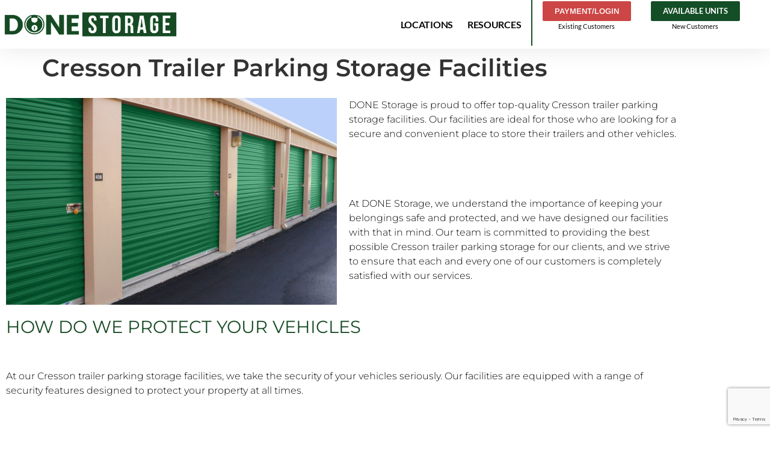

--- FILE ---
content_type: text/html; charset=UTF-8
request_url: https://donestorage.com/cresson-trailer-parking-storage-facilities/
body_size: 13674
content:
<!doctype html>
<html lang="en-US" prefix="og: https://ogp.me/ns#">
<head>
	<meta charset="UTF-8">
	<meta name="viewport" content="width=device-width, initial-scale=1">
	<link rel="profile" href="https://gmpg.org/xfn/11">
	
            <script data-no-defer="1" data-ezscrex="false" data-cfasync="false" data-pagespeed-no-defer data-cookieconsent="ignore">
                var ctPublicFunctions = {"_ajax_nonce":"0624da83b9","_rest_nonce":"8bfe7874a1","_ajax_url":"\/wp-admin\/admin-ajax.php","_rest_url":"https:\/\/donestorage.com\/wp-json\/","data__cookies_type":"alternative","data__ajax_type":"rest","data__bot_detector_enabled":"1","data__frontend_data_log_enabled":1,"cookiePrefix":"","wprocket_detected":false,"host_url":"donestorage.com","text__ee_click_to_select":"Click to select the whole data","text__ee_original_email":"The complete one is","text__ee_got_it":"Got it","text__ee_blocked":"Blocked","text__ee_cannot_connect":"Cannot connect","text__ee_cannot_decode":"Can not decode email. Unknown reason","text__ee_email_decoder":"CleanTalk email decoder","text__ee_wait_for_decoding":"The magic is on the way!","text__ee_decoding_process":"Please wait a few seconds while we decode the contact data."}
            </script>
        
            <script data-no-defer="1" data-ezscrex="false" data-cfasync="false" data-pagespeed-no-defer data-cookieconsent="ignore">
                var ctPublic = {"_ajax_nonce":"0624da83b9","settings__forms__check_internal":"0","settings__forms__check_external":"0","settings__forms__force_protection":0,"settings__forms__search_test":"1","settings__forms__wc_add_to_cart":"0","settings__data__bot_detector_enabled":"1","settings__sfw__anti_crawler":0,"blog_home":"https:\/\/donestorage.com\/","pixel__setting":"3","pixel__enabled":false,"pixel__url":null,"data__email_check_before_post":"1","data__email_check_exist_post":"0","data__cookies_type":"alternative","data__key_is_ok":true,"data__visible_fields_required":true,"wl_brandname":"Anti-Spam by CleanTalk","wl_brandname_short":"CleanTalk","ct_checkjs_key":1863122321,"emailEncoderPassKey":"79aaf7483c5d603bc9e13de0ce76c131","bot_detector_forms_excluded":"W10=","advancedCacheExists":false,"varnishCacheExists":false,"wc_ajax_add_to_cart":false}
            </script>
        
<!-- Search Engine Optimization by Rank Math - https://rankmath.com/ -->
<title>Cresson Trailer Parking Storage Facilities In Cresson TX</title>
<meta name="description" content="Cresson Trailer Parking Storage Facilities In Cresson TX. We value our customers and will do everything possible to ensure their trailer and other items are secure in our facility."/>
<meta name="robots" content="follow, index, max-snippet:-1, max-video-preview:-1, max-image-preview:large"/>
<link rel="canonical" href="https://donestorage.com/cresson-trailer-parking-storage-facilities/" />
<meta property="og:locale" content="en_US" />
<meta property="og:type" content="article" />
<meta property="og:title" content="Cresson Trailer Parking Storage Facilities In Cresson TX" />
<meta property="og:description" content="Cresson Trailer Parking Storage Facilities In Cresson TX. We value our customers and will do everything possible to ensure their trailer and other items are secure in our facility." />
<meta property="og:url" content="https://donestorage.com/cresson-trailer-parking-storage-facilities/" />
<meta property="og:site_name" content="DONE Storage | Self Storage and Mini Storage Units" />
<meta property="og:updated_time" content="2023-04-22T03:22:33-04:00" />
<meta property="og:image" content="https://donestorage.com/wp-content/uploads/2023/04/Hero3-310ce5f9-2880w.jpg" />
<meta property="og:image:secure_url" content="https://donestorage.com/wp-content/uploads/2023/04/Hero3-310ce5f9-2880w.jpg" />
<meta property="og:image:width" content="1920" />
<meta property="og:image:height" content="1200" />
<meta property="og:image:alt" content="Cresson Trailer Parking Storage Facilities" />
<meta property="og:image:type" content="image/jpeg" />
<meta property="article:published_time" content="2023-04-22T03:20:57-04:00" />
<meta property="article:modified_time" content="2023-04-22T03:22:33-04:00" />
<meta name="twitter:card" content="summary_large_image" />
<meta name="twitter:title" content="Cresson Trailer Parking Storage Facilities In Cresson TX" />
<meta name="twitter:description" content="Cresson Trailer Parking Storage Facilities In Cresson TX. We value our customers and will do everything possible to ensure their trailer and other items are secure in our facility." />
<meta name="twitter:image" content="https://donestorage.com/wp-content/uploads/2023/04/Hero3-310ce5f9-2880w.jpg" />
<script type="application/ld+json" class="rank-math-schema">{"@context":"https://schema.org","@graph":[{"@type":"Place","@id":"https://donestorage.com/#place","geo":{"@type":"GeoCoordinates","latitude":"42.471068","longitude":" -76.401494"},"hasMap":"https://www.google.com/maps/search/?api=1&amp;query=42.471068, -76.401494","address":{"@type":"PostalAddress","streetAddress":"1401 Dryden Rd","addressLocality":"Freeville","addressRegion":"New York","postalCode":"13058","addressCountry":"USA"}},{"@type":["SelfStorage","Organization"],"@id":"https://donestorage.com/#organization","name":"Bolt Storage","url":"https://booknowstorage.com","email":"support@boltstoragesquad.com","address":{"@type":"PostalAddress","streetAddress":"1401 Dryden Rd","addressLocality":"Freeville","addressRegion":"New York","postalCode":"13058","addressCountry":"USA"},"logo":{"@type":"ImageObject","@id":"https://donestorage.com/#logo","url":"https://booknowstorage.com/wp-content/uploads/2020/12/cropped-Bolt-Storage-Logo-Final-Files-5.png","contentUrl":"https://booknowstorage.com/wp-content/uploads/2020/12/cropped-Bolt-Storage-Logo-Final-Files-5.png","caption":"Bolt Storage","inLanguage":"en-US"},"priceRange":"$","openingHours":["Monday,Tuesday,Wednesday,Thursday,Friday,Saturday,Sunday 09:00-17:00"],"location":{"@id":"https://donestorage.com/#place"},"image":{"@id":"https://donestorage.com/#logo"},"telephone":"+1-607-323-7353"},{"@type":"WebSite","@id":"https://donestorage.com/#website","url":"https://donestorage.com","name":"Bolt Storage","publisher":{"@id":"https://donestorage.com/#organization"},"inLanguage":"en-US"},{"@type":"ImageObject","@id":"https://donestorage.com/wp-content/uploads/2023/04/Hero3-310ce5f9-2880w-1024x640.jpg","url":"https://donestorage.com/wp-content/uploads/2023/04/Hero3-310ce5f9-2880w-1024x640.jpg","width":"200","height":"200","inLanguage":"en-US"},{"@type":"WebPage","@id":"https://donestorage.com/cresson-trailer-parking-storage-facilities/#webpage","url":"https://donestorage.com/cresson-trailer-parking-storage-facilities/","name":"Cresson Trailer Parking Storage Facilities In Cresson TX","datePublished":"2023-04-22T03:20:57-04:00","dateModified":"2023-04-22T03:22:33-04:00","isPartOf":{"@id":"https://donestorage.com/#website"},"primaryImageOfPage":{"@id":"https://donestorage.com/wp-content/uploads/2023/04/Hero3-310ce5f9-2880w-1024x640.jpg"},"inLanguage":"en-US"},{"@type":"Person","@id":"https://donestorage.com/author/doneadmin/","name":"Jeffrey Rasco","url":"https://donestorage.com/author/doneadmin/","image":{"@type":"ImageObject","@id":"https://secure.gravatar.com/avatar/cb5dbf41dceec4cdc472f40c858b0f2b2f6f92c0cdf41ff35601d750b1cd1bf6?s=96&amp;d=mm&amp;r=g","url":"https://secure.gravatar.com/avatar/cb5dbf41dceec4cdc472f40c858b0f2b2f6f92c0cdf41ff35601d750b1cd1bf6?s=96&amp;d=mm&amp;r=g","caption":"Jeffrey Rasco","inLanguage":"en-US"},"worksFor":{"@id":"https://donestorage.com/#organization"}},{"@type":"Article","headline":"Cresson Trailer Parking Storage Facilities","datePublished":"2023-04-22T03:20:57-04:00","dateModified":"2023-04-22T03:22:33-04:00","author":{"@id":"https://donestorage.com/author/doneadmin/","name":"Jeffrey Rasco"},"publisher":{"@id":"https://donestorage.com/#organization"},"description":"DONE Storage is proud to offer top-quality Cresson trailer parking storage facilities. Our facilities are ideal for those who are looking for a secure and convenient place to store their trailers and other vehicles. ","name":"Cresson Trailer Parking Storage Facilities","@id":"https://donestorage.com/cresson-trailer-parking-storage-facilities/#richSnippet","isPartOf":{"@id":"https://donestorage.com/cresson-trailer-parking-storage-facilities/#webpage"},"image":{"@id":"https://donestorage.com/wp-content/uploads/2023/04/Hero3-310ce5f9-2880w-1024x640.jpg"},"inLanguage":"en-US","mainEntityOfPage":{"@id":"https://donestorage.com/cresson-trailer-parking-storage-facilities/#webpage"}}]}</script>
<!-- /Rank Math WordPress SEO plugin -->

<link rel='dns-prefetch' href='//fd.cleantalk.org' />
<link rel='dns-prefetch' href='//www.google.com' />
<link rel="alternate" type="application/rss+xml" title="DONE Storage | Self Storage and Mini Storage Units &raquo; Feed" href="https://donestorage.com/feed/" />
<link rel="alternate" type="application/rss+xml" title="DONE Storage | Self Storage and Mini Storage Units &raquo; Comments Feed" href="https://donestorage.com/comments/feed/" />
<link rel="alternate" title="oEmbed (JSON)" type="application/json+oembed" href="https://donestorage.com/wp-json/oembed/1.0/embed?url=https%3A%2F%2Fdonestorage.com%2Fcresson-trailer-parking-storage-facilities%2F" />
<link rel="alternate" title="oEmbed (XML)" type="text/xml+oembed" href="https://donestorage.com/wp-json/oembed/1.0/embed?url=https%3A%2F%2Fdonestorage.com%2Fcresson-trailer-parking-storage-facilities%2F&#038;format=xml" />
<style id='wp-img-auto-sizes-contain-inline-css'>
img:is([sizes=auto i],[sizes^="auto," i]){contain-intrinsic-size:3000px 1500px}
/*# sourceURL=wp-img-auto-sizes-contain-inline-css */
</style>
<style id='wp-emoji-styles-inline-css'>

	img.wp-smiley, img.emoji {
		display: inline !important;
		border: none !important;
		box-shadow: none !important;
		height: 1em !important;
		width: 1em !important;
		margin: 0 0.07em !important;
		vertical-align: -0.1em !important;
		background: none !important;
		padding: 0 !important;
	}
/*# sourceURL=wp-emoji-styles-inline-css */
</style>
<style id='global-styles-inline-css'>
:root{--wp--preset--aspect-ratio--square: 1;--wp--preset--aspect-ratio--4-3: 4/3;--wp--preset--aspect-ratio--3-4: 3/4;--wp--preset--aspect-ratio--3-2: 3/2;--wp--preset--aspect-ratio--2-3: 2/3;--wp--preset--aspect-ratio--16-9: 16/9;--wp--preset--aspect-ratio--9-16: 9/16;--wp--preset--color--black: #000000;--wp--preset--color--cyan-bluish-gray: #abb8c3;--wp--preset--color--white: #ffffff;--wp--preset--color--pale-pink: #f78da7;--wp--preset--color--vivid-red: #cf2e2e;--wp--preset--color--luminous-vivid-orange: #ff6900;--wp--preset--color--luminous-vivid-amber: #fcb900;--wp--preset--color--light-green-cyan: #7bdcb5;--wp--preset--color--vivid-green-cyan: #00d084;--wp--preset--color--pale-cyan-blue: #8ed1fc;--wp--preset--color--vivid-cyan-blue: #0693e3;--wp--preset--color--vivid-purple: #9b51e0;--wp--preset--gradient--vivid-cyan-blue-to-vivid-purple: linear-gradient(135deg,rgb(6,147,227) 0%,rgb(155,81,224) 100%);--wp--preset--gradient--light-green-cyan-to-vivid-green-cyan: linear-gradient(135deg,rgb(122,220,180) 0%,rgb(0,208,130) 100%);--wp--preset--gradient--luminous-vivid-amber-to-luminous-vivid-orange: linear-gradient(135deg,rgb(252,185,0) 0%,rgb(255,105,0) 100%);--wp--preset--gradient--luminous-vivid-orange-to-vivid-red: linear-gradient(135deg,rgb(255,105,0) 0%,rgb(207,46,46) 100%);--wp--preset--gradient--very-light-gray-to-cyan-bluish-gray: linear-gradient(135deg,rgb(238,238,238) 0%,rgb(169,184,195) 100%);--wp--preset--gradient--cool-to-warm-spectrum: linear-gradient(135deg,rgb(74,234,220) 0%,rgb(151,120,209) 20%,rgb(207,42,186) 40%,rgb(238,44,130) 60%,rgb(251,105,98) 80%,rgb(254,248,76) 100%);--wp--preset--gradient--blush-light-purple: linear-gradient(135deg,rgb(255,206,236) 0%,rgb(152,150,240) 100%);--wp--preset--gradient--blush-bordeaux: linear-gradient(135deg,rgb(254,205,165) 0%,rgb(254,45,45) 50%,rgb(107,0,62) 100%);--wp--preset--gradient--luminous-dusk: linear-gradient(135deg,rgb(255,203,112) 0%,rgb(199,81,192) 50%,rgb(65,88,208) 100%);--wp--preset--gradient--pale-ocean: linear-gradient(135deg,rgb(255,245,203) 0%,rgb(182,227,212) 50%,rgb(51,167,181) 100%);--wp--preset--gradient--electric-grass: linear-gradient(135deg,rgb(202,248,128) 0%,rgb(113,206,126) 100%);--wp--preset--gradient--midnight: linear-gradient(135deg,rgb(2,3,129) 0%,rgb(40,116,252) 100%);--wp--preset--font-size--small: 13px;--wp--preset--font-size--medium: 20px;--wp--preset--font-size--large: 36px;--wp--preset--font-size--x-large: 42px;--wp--preset--spacing--20: 0.44rem;--wp--preset--spacing--30: 0.67rem;--wp--preset--spacing--40: 1rem;--wp--preset--spacing--50: 1.5rem;--wp--preset--spacing--60: 2.25rem;--wp--preset--spacing--70: 3.38rem;--wp--preset--spacing--80: 5.06rem;--wp--preset--shadow--natural: 6px 6px 9px rgba(0, 0, 0, 0.2);--wp--preset--shadow--deep: 12px 12px 50px rgba(0, 0, 0, 0.4);--wp--preset--shadow--sharp: 6px 6px 0px rgba(0, 0, 0, 0.2);--wp--preset--shadow--outlined: 6px 6px 0px -3px rgb(255, 255, 255), 6px 6px rgb(0, 0, 0);--wp--preset--shadow--crisp: 6px 6px 0px rgb(0, 0, 0);}:root { --wp--style--global--content-size: 800px;--wp--style--global--wide-size: 1200px; }:where(body) { margin: 0; }.wp-site-blocks > .alignleft { float: left; margin-right: 2em; }.wp-site-blocks > .alignright { float: right; margin-left: 2em; }.wp-site-blocks > .aligncenter { justify-content: center; margin-left: auto; margin-right: auto; }:where(.wp-site-blocks) > * { margin-block-start: 24px; margin-block-end: 0; }:where(.wp-site-blocks) > :first-child { margin-block-start: 0; }:where(.wp-site-blocks) > :last-child { margin-block-end: 0; }:root { --wp--style--block-gap: 24px; }:root :where(.is-layout-flow) > :first-child{margin-block-start: 0;}:root :where(.is-layout-flow) > :last-child{margin-block-end: 0;}:root :where(.is-layout-flow) > *{margin-block-start: 24px;margin-block-end: 0;}:root :where(.is-layout-constrained) > :first-child{margin-block-start: 0;}:root :where(.is-layout-constrained) > :last-child{margin-block-end: 0;}:root :where(.is-layout-constrained) > *{margin-block-start: 24px;margin-block-end: 0;}:root :where(.is-layout-flex){gap: 24px;}:root :where(.is-layout-grid){gap: 24px;}.is-layout-flow > .alignleft{float: left;margin-inline-start: 0;margin-inline-end: 2em;}.is-layout-flow > .alignright{float: right;margin-inline-start: 2em;margin-inline-end: 0;}.is-layout-flow > .aligncenter{margin-left: auto !important;margin-right: auto !important;}.is-layout-constrained > .alignleft{float: left;margin-inline-start: 0;margin-inline-end: 2em;}.is-layout-constrained > .alignright{float: right;margin-inline-start: 2em;margin-inline-end: 0;}.is-layout-constrained > .aligncenter{margin-left: auto !important;margin-right: auto !important;}.is-layout-constrained > :where(:not(.alignleft):not(.alignright):not(.alignfull)){max-width: var(--wp--style--global--content-size);margin-left: auto !important;margin-right: auto !important;}.is-layout-constrained > .alignwide{max-width: var(--wp--style--global--wide-size);}body .is-layout-flex{display: flex;}.is-layout-flex{flex-wrap: wrap;align-items: center;}.is-layout-flex > :is(*, div){margin: 0;}body .is-layout-grid{display: grid;}.is-layout-grid > :is(*, div){margin: 0;}body{padding-top: 0px;padding-right: 0px;padding-bottom: 0px;padding-left: 0px;}a:where(:not(.wp-element-button)){text-decoration: underline;}:root :where(.wp-element-button, .wp-block-button__link){background-color: #32373c;border-width: 0;color: #fff;font-family: inherit;font-size: inherit;font-style: inherit;font-weight: inherit;letter-spacing: inherit;line-height: inherit;padding-top: calc(0.667em + 2px);padding-right: calc(1.333em + 2px);padding-bottom: calc(0.667em + 2px);padding-left: calc(1.333em + 2px);text-decoration: none;text-transform: inherit;}.has-black-color{color: var(--wp--preset--color--black) !important;}.has-cyan-bluish-gray-color{color: var(--wp--preset--color--cyan-bluish-gray) !important;}.has-white-color{color: var(--wp--preset--color--white) !important;}.has-pale-pink-color{color: var(--wp--preset--color--pale-pink) !important;}.has-vivid-red-color{color: var(--wp--preset--color--vivid-red) !important;}.has-luminous-vivid-orange-color{color: var(--wp--preset--color--luminous-vivid-orange) !important;}.has-luminous-vivid-amber-color{color: var(--wp--preset--color--luminous-vivid-amber) !important;}.has-light-green-cyan-color{color: var(--wp--preset--color--light-green-cyan) !important;}.has-vivid-green-cyan-color{color: var(--wp--preset--color--vivid-green-cyan) !important;}.has-pale-cyan-blue-color{color: var(--wp--preset--color--pale-cyan-blue) !important;}.has-vivid-cyan-blue-color{color: var(--wp--preset--color--vivid-cyan-blue) !important;}.has-vivid-purple-color{color: var(--wp--preset--color--vivid-purple) !important;}.has-black-background-color{background-color: var(--wp--preset--color--black) !important;}.has-cyan-bluish-gray-background-color{background-color: var(--wp--preset--color--cyan-bluish-gray) !important;}.has-white-background-color{background-color: var(--wp--preset--color--white) !important;}.has-pale-pink-background-color{background-color: var(--wp--preset--color--pale-pink) !important;}.has-vivid-red-background-color{background-color: var(--wp--preset--color--vivid-red) !important;}.has-luminous-vivid-orange-background-color{background-color: var(--wp--preset--color--luminous-vivid-orange) !important;}.has-luminous-vivid-amber-background-color{background-color: var(--wp--preset--color--luminous-vivid-amber) !important;}.has-light-green-cyan-background-color{background-color: var(--wp--preset--color--light-green-cyan) !important;}.has-vivid-green-cyan-background-color{background-color: var(--wp--preset--color--vivid-green-cyan) !important;}.has-pale-cyan-blue-background-color{background-color: var(--wp--preset--color--pale-cyan-blue) !important;}.has-vivid-cyan-blue-background-color{background-color: var(--wp--preset--color--vivid-cyan-blue) !important;}.has-vivid-purple-background-color{background-color: var(--wp--preset--color--vivid-purple) !important;}.has-black-border-color{border-color: var(--wp--preset--color--black) !important;}.has-cyan-bluish-gray-border-color{border-color: var(--wp--preset--color--cyan-bluish-gray) !important;}.has-white-border-color{border-color: var(--wp--preset--color--white) !important;}.has-pale-pink-border-color{border-color: var(--wp--preset--color--pale-pink) !important;}.has-vivid-red-border-color{border-color: var(--wp--preset--color--vivid-red) !important;}.has-luminous-vivid-orange-border-color{border-color: var(--wp--preset--color--luminous-vivid-orange) !important;}.has-luminous-vivid-amber-border-color{border-color: var(--wp--preset--color--luminous-vivid-amber) !important;}.has-light-green-cyan-border-color{border-color: var(--wp--preset--color--light-green-cyan) !important;}.has-vivid-green-cyan-border-color{border-color: var(--wp--preset--color--vivid-green-cyan) !important;}.has-pale-cyan-blue-border-color{border-color: var(--wp--preset--color--pale-cyan-blue) !important;}.has-vivid-cyan-blue-border-color{border-color: var(--wp--preset--color--vivid-cyan-blue) !important;}.has-vivid-purple-border-color{border-color: var(--wp--preset--color--vivid-purple) !important;}.has-vivid-cyan-blue-to-vivid-purple-gradient-background{background: var(--wp--preset--gradient--vivid-cyan-blue-to-vivid-purple) !important;}.has-light-green-cyan-to-vivid-green-cyan-gradient-background{background: var(--wp--preset--gradient--light-green-cyan-to-vivid-green-cyan) !important;}.has-luminous-vivid-amber-to-luminous-vivid-orange-gradient-background{background: var(--wp--preset--gradient--luminous-vivid-amber-to-luminous-vivid-orange) !important;}.has-luminous-vivid-orange-to-vivid-red-gradient-background{background: var(--wp--preset--gradient--luminous-vivid-orange-to-vivid-red) !important;}.has-very-light-gray-to-cyan-bluish-gray-gradient-background{background: var(--wp--preset--gradient--very-light-gray-to-cyan-bluish-gray) !important;}.has-cool-to-warm-spectrum-gradient-background{background: var(--wp--preset--gradient--cool-to-warm-spectrum) !important;}.has-blush-light-purple-gradient-background{background: var(--wp--preset--gradient--blush-light-purple) !important;}.has-blush-bordeaux-gradient-background{background: var(--wp--preset--gradient--blush-bordeaux) !important;}.has-luminous-dusk-gradient-background{background: var(--wp--preset--gradient--luminous-dusk) !important;}.has-pale-ocean-gradient-background{background: var(--wp--preset--gradient--pale-ocean) !important;}.has-electric-grass-gradient-background{background: var(--wp--preset--gradient--electric-grass) !important;}.has-midnight-gradient-background{background: var(--wp--preset--gradient--midnight) !important;}.has-small-font-size{font-size: var(--wp--preset--font-size--small) !important;}.has-medium-font-size{font-size: var(--wp--preset--font-size--medium) !important;}.has-large-font-size{font-size: var(--wp--preset--font-size--large) !important;}.has-x-large-font-size{font-size: var(--wp--preset--font-size--x-large) !important;}
:root :where(.wp-block-pullquote){font-size: 1.5em;line-height: 1.6;}
/*# sourceURL=global-styles-inline-css */
</style>
<link rel='stylesheet' id='cleantalk-public-css-css' href='https://donestorage.com/wp-content/plugins/cleantalk-spam-protect/css/cleantalk-public.min.css?ver=6.70.1_1766599131' media='all' />
<link rel='stylesheet' id='cleantalk-email-decoder-css-css' href='https://donestorage.com/wp-content/plugins/cleantalk-spam-protect/css/cleantalk-email-decoder.min.css?ver=6.70.1_1766599131' media='all' />
<link rel='stylesheet' id='hello-elementor-theme-style-css' href='https://donestorage.com/wp-content/themes/hello-elementor/assets/css/theme.css?ver=3.4.5' media='all' />
<link rel='stylesheet' id='hello-elementor-child-style-css' href='https://donestorage.com/wp-content/themes/hello-theme-child-master/style.css?ver=1.0.0' media='all' />
<link rel='stylesheet' id='hello-elementor-css' href='https://donestorage.com/wp-content/themes/hello-elementor/assets/css/reset.css?ver=3.4.5' media='all' />
<link rel='stylesheet' id='hello-elementor-header-footer-css' href='https://donestorage.com/wp-content/themes/hello-elementor/assets/css/header-footer.css?ver=3.4.5' media='all' />
<link rel='stylesheet' id='elementor-frontend-css' href='https://donestorage.com/wp-content/plugins/elementor/assets/css/frontend.min.css?ver=3.34.1' media='all' />
<link rel='stylesheet' id='widget-image-css' href='https://donestorage.com/wp-content/plugins/elementor/assets/css/widget-image.min.css?ver=3.34.1' media='all' />
<link rel='stylesheet' id='widget-nav-menu-css' href='https://donestorage.com/wp-content/plugins/elementor-pro/assets/css/widget-nav-menu.min.css?ver=3.34.0' media='all' />
<link rel='stylesheet' id='e-sticky-css' href='https://donestorage.com/wp-content/plugins/elementor-pro/assets/css/modules/sticky.min.css?ver=3.34.0' media='all' />
<link rel='stylesheet' id='widget-heading-css' href='https://donestorage.com/wp-content/plugins/elementor/assets/css/widget-heading.min.css?ver=3.34.1' media='all' />
<link rel='stylesheet' id='widget-icon-list-css' href='https://donestorage.com/wp-content/plugins/elementor/assets/css/widget-icon-list.min.css?ver=3.34.1' media='all' />
<link rel='stylesheet' id='elementor-icons-css' href='https://donestorage.com/wp-content/plugins/elementor/assets/lib/eicons/css/elementor-icons.min.css?ver=5.45.0' media='all' />
<link rel='stylesheet' id='elementor-post-723-css' href='https://donestorage.com/wp-content/uploads/elementor/css/post-723.css?ver=1768651386' media='all' />
<link rel='stylesheet' id='font-awesome-5-all-css' href='https://donestorage.com/wp-content/plugins/elementor/assets/lib/font-awesome/css/all.min.css?ver=3.34.1' media='all' />
<link rel='stylesheet' id='font-awesome-4-shim-css' href='https://donestorage.com/wp-content/plugins/elementor/assets/lib/font-awesome/css/v4-shims.min.css?ver=3.34.1' media='all' />
<link rel='stylesheet' id='elementor-post-4793-css' href='https://donestorage.com/wp-content/uploads/elementor/css/post-4793.css?ver=1768665087' media='all' />
<link rel='stylesheet' id='elementor-post-58-css' href='https://donestorage.com/wp-content/uploads/elementor/css/post-58.css?ver=1768651386' media='all' />
<link rel='stylesheet' id='elementor-post-62-css' href='https://donestorage.com/wp-content/uploads/elementor/css/post-62.css?ver=1768651386' media='all' />
<link rel='stylesheet' id='elementor-gf-local-arimo-css' href='https://donestorage.com/wp-content/uploads/elementor/google-fonts/css/arimo.css?ver=1742255721' media='all' />
<link rel='stylesheet' id='elementor-gf-local-montserrat-css' href='https://donestorage.com/wp-content/uploads/elementor/google-fonts/css/montserrat.css?ver=1742255722' media='all' />
<link rel='stylesheet' id='elementor-gf-local-lato-css' href='https://donestorage.com/wp-content/uploads/elementor/google-fonts/css/lato.css?ver=1742255722' media='all' />
<link rel='stylesheet' id='elementor-gf-local-oswald-css' href='https://donestorage.com/wp-content/uploads/elementor/google-fonts/css/oswald.css?ver=1742255722' media='all' />
<link rel='stylesheet' id='elementor-icons-shared-0-css' href='https://donestorage.com/wp-content/plugins/elementor/assets/lib/font-awesome/css/fontawesome.min.css?ver=5.15.3' media='all' />
<link rel='stylesheet' id='elementor-icons-fa-solid-css' href='https://donestorage.com/wp-content/plugins/elementor/assets/lib/font-awesome/css/solid.min.css?ver=5.15.3' media='all' />
<script src="https://donestorage.com/wp-content/plugins/cleantalk-spam-protect/js/apbct-public-bundle.min.js?ver=6.70.1_1766599131" id="apbct-public-bundle.min-js-js"></script>
<script src="https://fd.cleantalk.org/ct-bot-detector-wrapper.js?ver=6.70.1" id="ct_bot_detector-js" defer data-wp-strategy="defer"></script>
<script src="https://donestorage.com/wp-includes/js/jquery/jquery.min.js?ver=3.7.1" id="jquery-core-js"></script>
<script src="https://donestorage.com/wp-includes/js/jquery/jquery-migrate.min.js?ver=3.4.1" id="jquery-migrate-js"></script>
<script src="https://donestorage.com/wp-content/plugins/elementor/assets/lib/font-awesome/js/v4-shims.min.js?ver=3.34.1" id="font-awesome-4-shim-js"></script>
<link rel="https://api.w.org/" href="https://donestorage.com/wp-json/" /><link rel="alternate" title="JSON" type="application/json" href="https://donestorage.com/wp-json/wp/v2/pages/4793" /><link rel="EditURI" type="application/rsd+xml" title="RSD" href="https://donestorage.com/xmlrpc.php?rsd" />
<meta name="generator" content="WordPress 6.9" />
<link rel='shortlink' href='https://donestorage.com/?p=4793' />
<meta name="revisit-after" content="3 days">
<meta name="robots" content="index,follow">
<meta name="GOOGLEBOT" content="index,follow">
<meta name="google-site-verification" content="XWZugnPwUBjeMnfgDcYqLYXBJlczpm6-nmzziZb9j5k" />
<!-- Google tag (gtag.js) -->
<script async src="https://www.googletagmanager.com/gtag/js?id=G-LSJGGK1QX5"></script>
<script>
  window.dataLayer = window.dataLayer || [];
  function gtag(){dataLayer.push(arguments);}
  gtag('js', new Date());

  gtag('config', 'G-LSJGGK1QX5');
</script><!-- Analytics by WP Statistics - https://wp-statistics.com -->
<meta name="generator" content="Elementor 3.34.1; features: additional_custom_breakpoints; settings: css_print_method-external, google_font-enabled, font_display-auto">
			<style>
				.e-con.e-parent:nth-of-type(n+4):not(.e-lazyloaded):not(.e-no-lazyload),
				.e-con.e-parent:nth-of-type(n+4):not(.e-lazyloaded):not(.e-no-lazyload) * {
					background-image: none !important;
				}
				@media screen and (max-height: 1024px) {
					.e-con.e-parent:nth-of-type(n+3):not(.e-lazyloaded):not(.e-no-lazyload),
					.e-con.e-parent:nth-of-type(n+3):not(.e-lazyloaded):not(.e-no-lazyload) * {
						background-image: none !important;
					}
				}
				@media screen and (max-height: 640px) {
					.e-con.e-parent:nth-of-type(n+2):not(.e-lazyloaded):not(.e-no-lazyload),
					.e-con.e-parent:nth-of-type(n+2):not(.e-lazyloaded):not(.e-no-lazyload) * {
						background-image: none !important;
					}
				}
			</style>
			<script src="/wp-content/mu-plugins/captaincore-analytics.js" data-site="LBIDZZNC" defer></script>
<link rel="icon" href="https://donestorage.com/wp-content/uploads/2021/08/cropped-done-storage-icon-32x32.png" sizes="32x32" />
<link rel="icon" href="https://donestorage.com/wp-content/uploads/2021/08/cropped-done-storage-icon-192x192.png" sizes="192x192" />
<link rel="apple-touch-icon" href="https://donestorage.com/wp-content/uploads/2021/08/cropped-done-storage-icon-180x180.png" />
<meta name="msapplication-TileImage" content="https://donestorage.com/wp-content/uploads/2021/08/cropped-done-storage-icon-270x270.png" />
		<style id="wp-custom-css">
			/*** FIELD STYLING ***/
input[type=text],
textarea {
 background: #eee;
 border: none;
 border-radius: 0;
 color: #999 !important;
 font-weight: 300;
 padding: 15px !important;

}
.gform_wrapper li.hidden_label input {
    margin-top: 0!important;
}
.gform_wrapper form.gf_simple_horizontal div.gform_body {
	width: 200% !important;

}
/*** BUTTON STYLING ***/
.gform_wrapper .gform_footer input.button {
 float: right;
 background: #1569ae;
 border: 2px solid #1569ae;
 font-size: 22px;
 color: #fff;
 padding: 14px 43px;
 border-radius: 2px;
 letter-spacing: 2px;
 cursor: pointer;
}
/*** BUTTON HOVER STYLING ***/
.gform_wrapper .gform_footer input.button:hover {
 background: #135081;
 border: 2px solid transparent;
}
a {
	color:blue;
}		</style>
		</head>
<body class="wp-singular page-template-default page page-id-4793 wp-custom-logo wp-embed-responsive wp-theme-hello-elementor wp-child-theme-hello-theme-child-master hello-elementor-default elementor-default elementor-kit-723 elementor-page elementor-page-4793">


<a class="skip-link screen-reader-text" href="#content">Skip to content</a>

		<header data-elementor-type="header" data-elementor-id="58" class="elementor elementor-58 elementor-location-header" data-elementor-post-type="elementor_library">
					<header class="elementor-section elementor-top-section elementor-element elementor-element-68c67b07 elementor-section-content-middle elementor-section-boxed elementor-section-height-default elementor-section-height-default" data-id="68c67b07" data-element_type="section" data-settings="{&quot;background_background&quot;:&quot;classic&quot;,&quot;sticky&quot;:&quot;top&quot;,&quot;sticky_on&quot;:[&quot;desktop&quot;,&quot;tablet&quot;,&quot;mobile&quot;],&quot;sticky_offset&quot;:0,&quot;sticky_effects_offset&quot;:0,&quot;sticky_anchor_link_offset&quot;:0}">
						<div class="elementor-container elementor-column-gap-no">
					<div class="elementor-column elementor-col-33 elementor-top-column elementor-element elementor-element-5911183" data-id="5911183" data-element_type="column">
			<div class="elementor-widget-wrap elementor-element-populated">
						<div class="elementor-element elementor-element-db417dc elementor-widget elementor-widget-image" data-id="db417dc" data-element_type="widget" data-widget_type="image.default">
				<div class="elementor-widget-container">
																<a href="/">
							<img width="512" height="91" src="https://donestorage.com/wp-content/uploads/2021/09/unnamed-1.png" class="attachment-large size-large wp-image-4043" alt="" srcset="https://donestorage.com/wp-content/uploads/2021/09/unnamed-1.png 512w, https://donestorage.com/wp-content/uploads/2021/09/unnamed-1-300x53.png 300w" sizes="(max-width: 512px) 100vw, 512px" />								</a>
															</div>
				</div>
					</div>
		</div>
				<div class="elementor-column elementor-col-33 elementor-top-column elementor-element elementor-element-6932655c" data-id="6932655c" data-element_type="column">
			<div class="elementor-widget-wrap elementor-element-populated">
						<div class="elementor-element elementor-element-d2c282d elementor-nav-menu__align-end elementor-nav-menu--dropdown-mobile elementor-nav-menu--stretch elementor-nav-menu__text-align-aside elementor-nav-menu--toggle elementor-nav-menu--burger elementor-widget elementor-widget-nav-menu" data-id="d2c282d" data-element_type="widget" data-settings="{&quot;full_width&quot;:&quot;stretch&quot;,&quot;submenu_icon&quot;:{&quot;value&quot;:&quot;&lt;i class=\&quot;fas fa-chevron-down\&quot; aria-hidden=\&quot;true\&quot;&gt;&lt;\/i&gt;&quot;,&quot;library&quot;:&quot;fa-solid&quot;},&quot;layout&quot;:&quot;horizontal&quot;,&quot;toggle&quot;:&quot;burger&quot;}" data-widget_type="nav-menu.default">
				<div class="elementor-widget-container">
								<nav aria-label="Menu" class="elementor-nav-menu--main elementor-nav-menu__container elementor-nav-menu--layout-horizontal e--pointer-none">
				<ul id="menu-1-d2c282d" class="elementor-nav-menu"><li class="menu-item menu-item-type-post_type menu-item-object-page menu-item-has-children menu-item-4355"><a href="https://donestorage.com/locations/" class="elementor-item">Locations</a>
<ul class="sub-menu elementor-nav-menu--dropdown">
	<li class="menu-item menu-item-type-post_type menu-item-object-page menu-item-4539"><a href="https://donestorage.com/ennis-self-storage/" class="elementor-sub-item">Ennis</a></li>
	<li class="menu-item menu-item-type-post_type menu-item-object-page menu-item-4356"><a href="https://donestorage.com/granbury/" class="elementor-sub-item">Granbury</a></li>
	<li class="menu-item menu-item-type-post_type menu-item-object-page menu-item-4357"><a href="https://donestorage.com/justin/" class="elementor-sub-item">Justin</a></li>
	<li class="menu-item menu-item-type-post_type menu-item-object-page menu-item-4538"><a href="https://donestorage.com/oakwood-self-storage/" class="elementor-sub-item">Oakwood</a></li>
	<li class="menu-item menu-item-type-post_type menu-item-object-page menu-item-4537"><a href="https://donestorage.com/pottsboro-self-storage/" class="elementor-sub-item">Pottsboro</a></li>
</ul>
</li>
<li class="menu-item menu-item-type-custom menu-item-object-custom menu-item-has-children menu-item-4366"><a href="#" class="elementor-item elementor-item-anchor">Resources</a>
<ul class="sub-menu elementor-nav-menu--dropdown">
	<li class="menu-item menu-item-type-post_type menu-item-object-page menu-item-4029"><a href="https://donestorage.com/size-guide/" class="elementor-sub-item">Size Guide</a></li>
	<li class="menu-item menu-item-type-post_type menu-item-object-page menu-item-3942"><a href="https://donestorage.com/tenant-protection/" class="elementor-sub-item">Tenant Protection</a></li>
</ul>
</li>
</ul>			</nav>
					<div class="elementor-menu-toggle" role="button" tabindex="0" aria-label="Menu Toggle" aria-expanded="false">
			<i aria-hidden="true" role="presentation" class="elementor-menu-toggle__icon--open eicon-menu-bar"></i><i aria-hidden="true" role="presentation" class="elementor-menu-toggle__icon--close eicon-close"></i>		</div>
					<nav class="elementor-nav-menu--dropdown elementor-nav-menu__container" aria-hidden="true">
				<ul id="menu-2-d2c282d" class="elementor-nav-menu"><li class="menu-item menu-item-type-post_type menu-item-object-page menu-item-has-children menu-item-4355"><a href="https://donestorage.com/locations/" class="elementor-item" tabindex="-1">Locations</a>
<ul class="sub-menu elementor-nav-menu--dropdown">
	<li class="menu-item menu-item-type-post_type menu-item-object-page menu-item-4539"><a href="https://donestorage.com/ennis-self-storage/" class="elementor-sub-item" tabindex="-1">Ennis</a></li>
	<li class="menu-item menu-item-type-post_type menu-item-object-page menu-item-4356"><a href="https://donestorage.com/granbury/" class="elementor-sub-item" tabindex="-1">Granbury</a></li>
	<li class="menu-item menu-item-type-post_type menu-item-object-page menu-item-4357"><a href="https://donestorage.com/justin/" class="elementor-sub-item" tabindex="-1">Justin</a></li>
	<li class="menu-item menu-item-type-post_type menu-item-object-page menu-item-4538"><a href="https://donestorage.com/oakwood-self-storage/" class="elementor-sub-item" tabindex="-1">Oakwood</a></li>
	<li class="menu-item menu-item-type-post_type menu-item-object-page menu-item-4537"><a href="https://donestorage.com/pottsboro-self-storage/" class="elementor-sub-item" tabindex="-1">Pottsboro</a></li>
</ul>
</li>
<li class="menu-item menu-item-type-custom menu-item-object-custom menu-item-has-children menu-item-4366"><a href="#" class="elementor-item elementor-item-anchor" tabindex="-1">Resources</a>
<ul class="sub-menu elementor-nav-menu--dropdown">
	<li class="menu-item menu-item-type-post_type menu-item-object-page menu-item-4029"><a href="https://donestorage.com/size-guide/" class="elementor-sub-item" tabindex="-1">Size Guide</a></li>
	<li class="menu-item menu-item-type-post_type menu-item-object-page menu-item-3942"><a href="https://donestorage.com/tenant-protection/" class="elementor-sub-item" tabindex="-1">Tenant Protection</a></li>
</ul>
</li>
</ul>			</nav>
						</div>
				</div>
					</div>
		</div>
				<div class="elementor-column elementor-col-33 elementor-top-column elementor-element elementor-element-ac1b2aa elementor-hidden-phone" data-id="ac1b2aa" data-element_type="column">
			<div class="elementor-widget-wrap elementor-element-populated">
						<section class="elementor-section elementor-inner-section elementor-element elementor-element-215c2bb elementor-section-content-middle elementor-section-boxed elementor-section-height-default elementor-section-height-default" data-id="215c2bb" data-element_type="section">
						<div class="elementor-container elementor-column-gap-default">
					<div class="elementor-column elementor-col-50 elementor-inner-column elementor-element elementor-element-48cd747" data-id="48cd747" data-element_type="column">
			<div class="elementor-widget-wrap elementor-element-populated">
						<div class="elementor-element elementor-element-c1f93ac elementor-align-center elementor-widget elementor-widget-button" data-id="c1f93ac" data-element_type="widget" data-widget_type="button.default">
				<div class="elementor-widget-container">
									<div class="elementor-button-wrapper">
					<a class="elementor-button elementor-button-link elementor-size-xs" href="/pay-online/">
						<span class="elementor-button-content-wrapper">
									<span class="elementor-button-text">PAYMENT/LOGIN</span>
					</span>
					</a>
				</div>
								</div>
				</div>
				<div class="elementor-element elementor-element-e83acc0 elementor-widget elementor-widget-text-editor" data-id="e83acc0" data-element_type="widget" data-widget_type="text-editor.default">
				<div class="elementor-widget-container">
									<p>Existing Customers</p>								</div>
				</div>
					</div>
		</div>
				<div class="elementor-column elementor-col-50 elementor-inner-column elementor-element elementor-element-2fdfd51" data-id="2fdfd51" data-element_type="column">
			<div class="elementor-widget-wrap elementor-element-populated">
						<div class="elementor-element elementor-element-1153642 elementor-align-center elementor-widget elementor-widget-button" data-id="1153642" data-element_type="widget" data-widget_type="button.default">
				<div class="elementor-widget-container">
									<div class="elementor-button-wrapper">
					<a class="elementor-button elementor-button-link elementor-size-xs" href="/granbury/">
						<span class="elementor-button-content-wrapper">
									<span class="elementor-button-text">AVAILABLE UNITS</span>
					</span>
					</a>
				</div>
								</div>
				</div>
				<div class="elementor-element elementor-element-a5441d3 elementor-widget elementor-widget-text-editor" data-id="a5441d3" data-element_type="widget" data-widget_type="text-editor.default">
				<div class="elementor-widget-container">
									<p>New Customers</p>								</div>
				</div>
					</div>
		</div>
					</div>
		</section>
					</div>
		</div>
					</div>
		</header>
				</header>
		
<main id="content" class="site-main post-4793 page type-page status-publish hentry">

			<div class="page-header">
			<h1 class="entry-title">Cresson Trailer Parking Storage Facilities</h1>		</div>
	
	<div class="page-content">
				<div data-elementor-type="wp-page" data-elementor-id="4793" class="elementor elementor-4793" data-elementor-post-type="page">
						<section class="elementor-section elementor-top-section elementor-element elementor-element-d21d26a elementor-section-boxed elementor-section-height-default elementor-section-height-default" data-id="d21d26a" data-element_type="section">
						<div class="elementor-container elementor-column-gap-default">
					<div class="elementor-column elementor-col-50 elementor-top-column elementor-element elementor-element-687eb45" data-id="687eb45" data-element_type="column">
			<div class="elementor-widget-wrap elementor-element-populated">
						<div class="elementor-element elementor-element-7443558 elementor-widget elementor-widget-image" data-id="7443558" data-element_type="widget" data-widget_type="image.default">
				<div class="elementor-widget-container">
															<img fetchpriority="high" decoding="async" width="800" height="500" src="https://donestorage.com/wp-content/uploads/2023/04/Hero3-310ce5f9-2880w-1024x640.jpg" class="attachment-large size-large wp-image-4586" alt="" srcset="https://donestorage.com/wp-content/uploads/2023/04/Hero3-310ce5f9-2880w-1024x640.jpg 1024w, https://donestorage.com/wp-content/uploads/2023/04/Hero3-310ce5f9-2880w-300x188.jpg 300w, https://donestorage.com/wp-content/uploads/2023/04/Hero3-310ce5f9-2880w-768x480.jpg 768w, https://donestorage.com/wp-content/uploads/2023/04/Hero3-310ce5f9-2880w-1536x960.jpg 1536w, https://donestorage.com/wp-content/uploads/2023/04/Hero3-310ce5f9-2880w.jpg 1920w" sizes="(max-width: 800px) 100vw, 800px" />															</div>
				</div>
					</div>
		</div>
				<div class="elementor-column elementor-col-50 elementor-top-column elementor-element elementor-element-bab237f" data-id="bab237f" data-element_type="column">
			<div class="elementor-widget-wrap elementor-element-populated">
						<div class="elementor-element elementor-element-4ca18de elementor-widget elementor-widget-text-editor" data-id="4ca18de" data-element_type="widget" data-widget_type="text-editor.default">
				<div class="elementor-widget-container">
									<p class="MsoNormal"><span lang="EN">DONE Storage is proud to offer top-quality Cresson trailer parking storage facilities. Our facilities are ideal for those who are looking for a secure and convenient place to store their trailers and other vehicles. </span></p><p class="MsoNormal"><span lang="EN"> </span></p><p> </p><p class="MsoNormal"><span lang="EN">At DONE Storage, we understand the importance of keeping your belongings safe and protected, and we have designed our facilities with that in mind. Our team is committed to providing the best possible Cresson trailer parking storage for our clients, and we strive to ensure that each and every one of our customers is completely satisfied with our services.</span></p>								</div>
				</div>
					</div>
		</div>
					</div>
		</section>
				<section class="elementor-section elementor-top-section elementor-element elementor-element-9f7edbb elementor-section-boxed elementor-section-height-default elementor-section-height-default" data-id="9f7edbb" data-element_type="section">
						<div class="elementor-container elementor-column-gap-default">
					<div class="elementor-column elementor-col-100 elementor-top-column elementor-element elementor-element-041869a" data-id="041869a" data-element_type="column">
			<div class="elementor-widget-wrap elementor-element-populated">
						<div class="elementor-element elementor-element-61b4e03 elementor-widget elementor-widget-text-editor" data-id="61b4e03" data-element_type="widget" data-widget_type="text-editor.default">
				<div class="elementor-widget-container">
									<p class="MsoNormal"><b><span lang="EN" style="font-size:22.0pt;line-height:115%;color:#174A24">HOW DO WE PROTECT YOUR
VEHICLES<o:p></o:p></span></b></p><p class="MsoNormal"><span lang="EN">&nbsp;</span></p><p class="MsoNormal"><span lang="EN">At our Cresson trailer parking storage
facilities, we take the security of your vehicles seriously. Our facilities are
equipped with a range of security features designed to protect your property at
all times. <o:p></o:p></span></p><p class="MsoNormal"><span lang="EN">&nbsp;</span></p><p class="MsoNormal"><span lang="EN">Here are some of the ways we keep your
vehicles safe:<o:p></o:p></span></p><p class="MsoNormal"><span lang="EN">&nbsp;</span></p><p class="MsoNormal" style="margin-left:36.0pt;text-indent:-18.0pt;mso-list:l0 level1 lfo2"><!--[if !supportLists]--><span lang="EN">❖<span style="font-variant-numeric: normal; font-variant-east-asian: normal; font-variant-alternates: normal; font-kerning: auto; font-optical-sizing: auto; font-feature-settings: normal; font-variation-settings: normal; font-stretch: normal; font-size: 7pt; line-height: normal; font-family: &quot;Times New Roman&quot;;">&nbsp;&nbsp;&nbsp;
</span></span><!--[endif]--><b><span lang="EN">24/7 Video surveillance. </span></b><span lang="EN">Our trailer parking storage facilities in Cresson
TX are monitored by high-quality video cameras that record activity around
the clock. This means that we can keep a close eye on your vehicles at all
times, even when we&#8217;re not physically on-site.<o:p></o:p></span></p><p class="MsoNormal" style="margin-left:36.0pt;text-indent:-18.0pt;mso-list:l0 level1 lfo2"><!--[if !supportLists]--><span lang="EN">❖<span style="font-variant-numeric: normal; font-variant-east-asian: normal; font-variant-alternates: normal; font-kerning: auto; font-optical-sizing: auto; font-feature-settings: normal; font-variation-settings: normal; font-stretch: normal; font-size: 7pt; line-height: normal; font-family: &quot;Times New Roman&quot;;">&nbsp;&nbsp;&nbsp;
</span></span><!--[endif]--><b><span lang="EN">Controlled access. </span></b><span lang="EN">Our facilities are only
accessible to our clients, which means that unauthorized individuals cannot
enter the premises. We use a secure gate system to control access to our
storage areas, and each client is given a unique access code.<o:p></o:p></span></p><p class="MsoNormal" style="margin-left:36.0pt;text-indent:-18.0pt;mso-list:l0 level1 lfo2"><!--[if !supportLists]--><span lang="EN">❖<span style="font-variant-numeric: normal; font-variant-east-asian: normal; font-variant-alternates: normal; font-kerning: auto; font-optical-sizing: auto; font-feature-settings: normal; font-variation-settings: normal; font-stretch: normal; font-size: 7pt; line-height: normal; font-family: &quot;Times New Roman&quot;;">&nbsp;&nbsp;&nbsp;
</span></span><!--[endif]--><b><span lang="EN">Well-lit facilities. </span></b><span lang="EN">Our Cresson trailer parking storage facilities
are well-lit at all times, which helps to deter criminal activity and
provides a safer environment for our clients.<o:p></o:p></span></p><p class="MsoNormal"><span lang="EN">&nbsp;</span></p><p class="MsoNormal"><b><span lang="EN" style="font-size:22.0pt;line-height:115%;color:#174A24">OUR STORAGE FEATURES
FOR TRAILERS AND OTHER VEHICLES<o:p></o:p></span></b></p><p class="MsoNormal"><span lang="EN">&nbsp;</span></p><p class="MsoNormal"><span lang="EN">At our Cresson trailer parking storage
facility, we offer a range of storage features that are designed to meet the
unique needs of our clients. <o:p></o:p></span></p><p class="MsoNormal"><span lang="EN">&nbsp;</span></p><p class="MsoNormal"><span lang="EN">Here are some of the features that we offer:<o:p></o:p></span></p><p class="MsoNormal"><span lang="EN">&nbsp;</span></p><p class="MsoNormal" style="margin-left:36.0pt;text-indent:-18.0pt;mso-list:l1 level1 lfo1"><!--[if !supportLists]--><span lang="EN">❖<span style="font-variant-numeric: normal; font-variant-east-asian: normal; font-variant-alternates: normal; font-kerning: auto; font-optical-sizing: auto; font-feature-settings: normal; font-variation-settings: normal; font-stretch: normal; font-size: 7pt; line-height: normal; font-family: &quot;Times New Roman&quot;;">&nbsp;&nbsp;&nbsp;
</span></span><!--[endif]--><b><span lang="EN">Uncovered parking. </span></b><span lang="EN">We offer uncovered parking
spaces to meet the needs of our clients and is perfect for those who need a
more cost-effective solution than enclosed storage. <o:p></o:p></span></p><p class="MsoNormal" style="margin-left:36.0pt;text-indent:-18.0pt;mso-list:l1 level1 lfo1"><!--[if !supportLists]--><span lang="EN">❖<span style="font-variant-numeric: normal; font-variant-east-asian: normal; font-variant-alternates: normal; font-kerning: auto; font-optical-sizing: auto; font-feature-settings: normal; font-variation-settings: normal; font-stretch: normal; font-size: 7pt; line-height: normal; font-family: &quot;Times New Roman&quot;;">&nbsp;&nbsp;&nbsp;
</span></span><!--[endif]--><b><span lang="EN">Wide driveways. </span></b><span lang="EN">Our trailer parking storage facilities in Cresson TX are designed with wide
driveways that make it easy for our clients to maneuver their vehicles
in and out of the storage area.<o:p></o:p></span></p><p class="MsoNormal" style="margin-left:36.0pt;text-indent:-18.0pt;mso-list:l1 level1 lfo1"><!--[if !supportLists]--><span lang="EN">❖<span style="font-variant-numeric: normal; font-variant-east-asian: normal; font-variant-alternates: normal; font-kerning: auto; font-optical-sizing: auto; font-feature-settings: normal; font-variation-settings: normal; font-stretch: normal; font-size: 7pt; line-height: normal; font-family: &quot;Times New Roman&quot;;">&nbsp;&nbsp;&nbsp;
</span></span><!--[endif]--><b><span lang="EN">Convenient location. </span></b><span lang="EN">Our facilities are
conveniently located near Cresson, TX, which makes it easy for our clients to
access their vehicles whenever they need to.<o:p></o:p></span></p><p class="MsoNormal" style="margin-left:36.0pt;text-indent:-18.0pt;mso-list:l1 level1 lfo1"><!--[if !supportLists]--><span lang="EN">❖<span style="font-variant-numeric: normal; font-variant-east-asian: normal; font-variant-alternates: normal; font-kerning: auto; font-optical-sizing: auto; font-feature-settings: normal; font-variation-settings: normal; font-stretch: normal; font-size: 7pt; line-height: normal; font-family: &quot;Times New Roman&quot;;">&nbsp;&nbsp;&nbsp;
</span></span><!--[endif]--><b><span lang="EN">Flexible lease options. </span></b><span lang="EN">We offer flexible
lease options that are designed to meet the unique needs of our clients.
Whether you need short-term or long-term storage, we can help you find a solution
that works for you.<o:p></o:p></span></p><p class="MsoNormal"><span lang="EN">&nbsp;</span></p><p>









































</p><p class="MsoNormal"><span lang="EN">DONE Storage is the ideal choice for anyone
looking for top-quality trailer parking storage in Cresson TX. With our
advanced security features and a range of storage options, we are confident
that we can provide the perfect storage solution for your needs. Contact us
today to learn more about our trailer parking storage in Cresson TX and to
reserve your storage space.<o:p></o:p></span></p>								</div>
				</div>
					</div>
		</div>
					</div>
		</section>
				</div>
		
		
			</div>

	
</main>

			<footer data-elementor-type="footer" data-elementor-id="62" class="elementor elementor-62 elementor-location-footer" data-elementor-post-type="elementor_library">
					<section class="elementor-section elementor-top-section elementor-element elementor-element-5e2e0baf elementor-section-full_width elementor-section-height-min-height elementor-section-items-stretch elementor-section-height-default" data-id="5e2e0baf" data-element_type="section">
						<div class="elementor-container elementor-column-gap-default">
					<div class="elementor-column elementor-col-100 elementor-top-column elementor-element elementor-element-77487ef1" data-id="77487ef1" data-element_type="column" data-settings="{&quot;background_background&quot;:&quot;classic&quot;}">
			<div class="elementor-widget-wrap elementor-element-populated">
						<section class="elementor-section elementor-inner-section elementor-element elementor-element-23032922 elementor-section-boxed elementor-section-height-default elementor-section-height-default" data-id="23032922" data-element_type="section">
						<div class="elementor-container elementor-column-gap-default">
					<div class="elementor-column elementor-col-33 elementor-inner-column elementor-element elementor-element-2b4a65ef" data-id="2b4a65ef" data-element_type="column">
			<div class="elementor-widget-wrap elementor-element-populated">
						<div class="elementor-element elementor-element-9f62476 elementor-widget elementor-widget-theme-site-title elementor-widget-heading" data-id="9f62476" data-element_type="widget" data-widget_type="theme-site-title.default">
				<div class="elementor-widget-container">
					<h2 class="elementor-heading-title elementor-size-default"><a href="https://donestorage.com">DONE Storage | Self Storage and Mini Storage Units</a></h2>				</div>
				</div>
				<div class="elementor-element elementor-element-b93c0ce elementor-widget elementor-widget-text-editor" data-id="b93c0ce" data-element_type="widget" data-widget_type="text-editor.default">
				<div class="elementor-widget-container">
									<p>Storage Done Right <span style="font-family: 'Book Antiqua', serif; font-size: 12pt; caret-color: #000000; color: #000000; vertical-align: super; background-color: var( --e-global-color-d6a6cf4 );">®</span></p>								</div>
				</div>
				<div class="elementor-element elementor-element-9abdbdb elementor-widget elementor-widget-heading" data-id="9abdbdb" data-element_type="widget" data-widget_type="heading.default">
				<div class="elementor-widget-container">
					<h3 class="elementor-heading-title elementor-size-default">© All rights reserved | ​2026</h3>				</div>
				</div>
					</div>
		</div>
				<div class="elementor-column elementor-col-33 elementor-inner-column elementor-element elementor-element-54b75c58" data-id="54b75c58" data-element_type="column">
			<div class="elementor-widget-wrap elementor-element-populated">
						<div class="elementor-element elementor-element-ec9fa81 elementor-widget elementor-widget-image" data-id="ec9fa81" data-element_type="widget" data-widget_type="image.default">
				<div class="elementor-widget-container">
																<a href="https://www.txssa.org/">
							<img width="316" height="240" src="https://donestorage.com/wp-content/uploads/2019/03/TSSA_Member-logo_RGB.png" class="attachment-large size-large wp-image-4249" alt="" srcset="https://donestorage.com/wp-content/uploads/2019/03/TSSA_Member-logo_RGB.png 316w, https://donestorage.com/wp-content/uploads/2019/03/TSSA_Member-logo_RGB-300x228.png 300w" sizes="(max-width: 316px) 100vw, 316px" />								</a>
															</div>
				</div>
					</div>
		</div>
				<div class="elementor-column elementor-col-33 elementor-inner-column elementor-element elementor-element-84aa410" data-id="84aa410" data-element_type="column">
			<div class="elementor-widget-wrap elementor-element-populated">
						<div class="elementor-element elementor-element-32d324e elementor-list-item-link-inline elementor-icon-list--layout-traditional elementor-widget elementor-widget-icon-list" data-id="32d324e" data-element_type="widget" data-widget_type="icon-list.default">
				<div class="elementor-widget-container">
							<ul class="elementor-icon-list-items">
							<li class="elementor-icon-list-item">
											<span class="elementor-icon-list-icon">
							<i aria-hidden="true" class="fas fa-at"></i>						</span>
										<span class="elementor-icon-list-text">support@donestorage.com</span>
									</li>
						</ul>
						</div>
				</div>
					</div>
		</div>
					</div>
		</section>
					</div>
		</div>
					</div>
		</section>
				<section class="elementor-section elementor-top-section elementor-element elementor-element-e8df8ec elementor-section-boxed elementor-section-height-default elementor-section-height-default" data-id="e8df8ec" data-element_type="section">
						<div class="elementor-container elementor-column-gap-default">
					<div class="elementor-column elementor-col-100 elementor-top-column elementor-element elementor-element-da0f38a" data-id="da0f38a" data-element_type="column">
			<div class="elementor-widget-wrap elementor-element-populated">
						<div class="elementor-element elementor-element-1fc95e5 elementor-widget elementor-widget-text-editor" data-id="1fc95e5" data-element_type="widget" data-widget_type="text-editor.default">
				<div class="elementor-widget-container">
									<p><a href="https://donestorage.com/">Privacy Policy</a> | <a href="https://donestorage.com/sitemap/">Sitemap</a></p>								</div>
				</div>
				<section class="elementor-section elementor-inner-section elementor-element elementor-element-3e4448e elementor-section-boxed elementor-section-height-default elementor-section-height-default" data-id="3e4448e" data-element_type="section">
						<div class="elementor-container elementor-column-gap-default">
					<div class="elementor-column elementor-col-50 elementor-inner-column elementor-element elementor-element-f3da117" data-id="f3da117" data-element_type="column">
			<div class="elementor-widget-wrap elementor-element-populated">
						<div class="elementor-element elementor-element-2b93e31 elementor-widget elementor-widget-heading" data-id="2b93e31" data-element_type="widget" data-widget_type="heading.default">
				<div class="elementor-widget-container">
					<h3 class="elementor-heading-title elementor-size-default">© 2026 | Launch Kits</h3>				</div>
				</div>
					</div>
		</div>
				<div class="elementor-column elementor-col-50 elementor-inner-column elementor-element elementor-element-51b8469" data-id="51b8469" data-element_type="column">
			<div class="elementor-widget-wrap elementor-element-populated">
						<div class="elementor-element elementor-element-9afd506 elementor-widget elementor-widget-heading" data-id="9afd506" data-element_type="widget" data-widget_type="heading.default">
				<div class="elementor-widget-container">
					<h3 class="elementor-heading-title elementor-size-default"><a href="https://launchkits.com/">Made with ❤ by Launch Kits</a></h3>				</div>
				</div>
					</div>
		</div>
					</div>
		</section>
					</div>
		</div>
					</div>
		</section>
				</footer>
		
<script type="speculationrules">
{"prefetch":[{"source":"document","where":{"and":[{"href_matches":"/*"},{"not":{"href_matches":["/wp-*.php","/wp-admin/*","/wp-content/uploads/*","/wp-content/*","/wp-content/plugins/*","/wp-content/themes/hello-theme-child-master/*","/wp-content/themes/hello-elementor/*","/*\\?(.+)"]}},{"not":{"selector_matches":"a[rel~=\"nofollow\"]"}},{"not":{"selector_matches":".no-prefetch, .no-prefetch a"}}]},"eagerness":"conservative"}]}
</script>
			<script>
				const lazyloadRunObserver = () => {
					const lazyloadBackgrounds = document.querySelectorAll( `.e-con.e-parent:not(.e-lazyloaded)` );
					const lazyloadBackgroundObserver = new IntersectionObserver( ( entries ) => {
						entries.forEach( ( entry ) => {
							if ( entry.isIntersecting ) {
								let lazyloadBackground = entry.target;
								if( lazyloadBackground ) {
									lazyloadBackground.classList.add( 'e-lazyloaded' );
								}
								lazyloadBackgroundObserver.unobserve( entry.target );
							}
						});
					}, { rootMargin: '200px 0px 200px 0px' } );
					lazyloadBackgrounds.forEach( ( lazyloadBackground ) => {
						lazyloadBackgroundObserver.observe( lazyloadBackground );
					} );
				};
				const events = [
					'DOMContentLoaded',
					'elementor/lazyload/observe',
				];
				events.forEach( ( event ) => {
					document.addEventListener( event, lazyloadRunObserver );
				} );
			</script>
			<script src="https://donestorage.com/wp-content/plugins/elementor/assets/js/webpack.runtime.min.js?ver=3.34.1" id="elementor-webpack-runtime-js"></script>
<script src="https://donestorage.com/wp-content/plugins/elementor/assets/js/frontend-modules.min.js?ver=3.34.1" id="elementor-frontend-modules-js"></script>
<script src="https://donestorage.com/wp-includes/js/jquery/ui/core.min.js?ver=1.13.3" id="jquery-ui-core-js"></script>
<script id="elementor-frontend-js-before">
var elementorFrontendConfig = {"environmentMode":{"edit":false,"wpPreview":false,"isScriptDebug":false},"i18n":{"shareOnFacebook":"Share on Facebook","shareOnTwitter":"Share on Twitter","pinIt":"Pin it","download":"Download","downloadImage":"Download image","fullscreen":"Fullscreen","zoom":"Zoom","share":"Share","playVideo":"Play Video","previous":"Previous","next":"Next","close":"Close","a11yCarouselPrevSlideMessage":"Previous slide","a11yCarouselNextSlideMessage":"Next slide","a11yCarouselFirstSlideMessage":"This is the first slide","a11yCarouselLastSlideMessage":"This is the last slide","a11yCarouselPaginationBulletMessage":"Go to slide"},"is_rtl":false,"breakpoints":{"xs":0,"sm":480,"md":768,"lg":1025,"xl":1440,"xxl":1600},"responsive":{"breakpoints":{"mobile":{"label":"Mobile Portrait","value":767,"default_value":767,"direction":"max","is_enabled":true},"mobile_extra":{"label":"Mobile Landscape","value":880,"default_value":880,"direction":"max","is_enabled":false},"tablet":{"label":"Tablet Portrait","value":1024,"default_value":1024,"direction":"max","is_enabled":true},"tablet_extra":{"label":"Tablet Landscape","value":1200,"default_value":1200,"direction":"max","is_enabled":false},"laptop":{"label":"Laptop","value":1366,"default_value":1366,"direction":"max","is_enabled":false},"widescreen":{"label":"Widescreen","value":2400,"default_value":2400,"direction":"min","is_enabled":false}},"hasCustomBreakpoints":false},"version":"3.34.1","is_static":false,"experimentalFeatures":{"additional_custom_breakpoints":true,"theme_builder_v2":true,"home_screen":true,"global_classes_should_enforce_capabilities":true,"e_variables":true,"cloud-library":true,"e_opt_in_v4_page":true,"e_interactions":true,"import-export-customization":true,"e_pro_variables":true},"urls":{"assets":"https:\/\/donestorage.com\/wp-content\/plugins\/elementor\/assets\/","ajaxurl":"https:\/\/donestorage.com\/wp-admin\/admin-ajax.php","uploadUrl":"https:\/\/donestorage.com\/wp-content\/uploads"},"nonces":{"floatingButtonsClickTracking":"393cc29cd6"},"swiperClass":"swiper","settings":{"page":[],"editorPreferences":[]},"kit":{"active_breakpoints":["viewport_mobile","viewport_tablet"],"global_image_lightbox":"yes","lightbox_enable_counter":"yes","lightbox_enable_fullscreen":"yes","lightbox_enable_zoom":"yes","lightbox_enable_share":"yes","lightbox_title_src":"title","lightbox_description_src":"description"},"post":{"id":4793,"title":"Cresson%20Trailer%20Parking%20Storage%20Facilities%20In%20Cresson%20TX","excerpt":"","featuredImage":false}};
//# sourceURL=elementor-frontend-js-before
</script>
<script src="https://donestorage.com/wp-content/plugins/elementor/assets/js/frontend.min.js?ver=3.34.1" id="elementor-frontend-js"></script>
<script src="https://donestorage.com/wp-content/plugins/elementor-pro/assets/lib/smartmenus/jquery.smartmenus.min.js?ver=1.2.1" id="smartmenus-js"></script>
<script src="https://donestorage.com/wp-content/plugins/elementor-pro/assets/lib/sticky/jquery.sticky.min.js?ver=3.34.0" id="e-sticky-js"></script>
<script id="gforms_recaptcha_recaptcha-js-extra">
var gforms_recaptcha_recaptcha_strings = {"nonce":"55224dd2da","disconnect":"Disconnecting","change_connection_type":"Resetting","spinner":"https://donestorage.com/wp-content/plugins/gravityforms/images/spinner.svg","connection_type":"classic","disable_badge":"","change_connection_type_title":"Change Connection Type","change_connection_type_message":"Changing the connection type will delete your current settings.  Do you want to proceed?","disconnect_title":"Disconnect","disconnect_message":"Disconnecting from reCAPTCHA will delete your current settings.  Do you want to proceed?","site_key":"6Lf5AbkpAAAAAJgKkn6VTINXq8dbjS734uiyiqFw"};
//# sourceURL=gforms_recaptcha_recaptcha-js-extra
</script>
<script src="https://www.google.com/recaptcha/api.js?render=6Lf5AbkpAAAAAJgKkn6VTINXq8dbjS734uiyiqFw&amp;ver=2.1.0" id="gforms_recaptcha_recaptcha-js" defer data-wp-strategy="defer"></script>
<script src="https://donestorage.com/wp-content/plugins/gravityformsrecaptcha/js/frontend.min.js?ver=2.1.0" id="gforms_recaptcha_frontend-js" defer data-wp-strategy="defer"></script>
<script src="https://donestorage.com/wp-content/plugins/elementor-pro/assets/js/webpack-pro.runtime.min.js?ver=3.34.0" id="elementor-pro-webpack-runtime-js"></script>
<script src="https://donestorage.com/wp-includes/js/dist/hooks.min.js?ver=dd5603f07f9220ed27f1" id="wp-hooks-js"></script>
<script src="https://donestorage.com/wp-includes/js/dist/i18n.min.js?ver=c26c3dc7bed366793375" id="wp-i18n-js"></script>
<script id="wp-i18n-js-after">
wp.i18n.setLocaleData( { 'text direction\u0004ltr': [ 'ltr' ] } );
//# sourceURL=wp-i18n-js-after
</script>
<script id="elementor-pro-frontend-js-before">
var ElementorProFrontendConfig = {"ajaxurl":"https:\/\/donestorage.com\/wp-admin\/admin-ajax.php","nonce":"74eb4eb6a4","urls":{"assets":"https:\/\/donestorage.com\/wp-content\/plugins\/elementor-pro\/assets\/","rest":"https:\/\/donestorage.com\/wp-json\/"},"settings":{"lazy_load_background_images":true},"popup":{"hasPopUps":true},"shareButtonsNetworks":{"facebook":{"title":"Facebook","has_counter":true},"twitter":{"title":"Twitter"},"linkedin":{"title":"LinkedIn","has_counter":true},"pinterest":{"title":"Pinterest","has_counter":true},"reddit":{"title":"Reddit","has_counter":true},"vk":{"title":"VK","has_counter":true},"odnoklassniki":{"title":"OK","has_counter":true},"tumblr":{"title":"Tumblr"},"digg":{"title":"Digg"},"skype":{"title":"Skype"},"stumbleupon":{"title":"StumbleUpon","has_counter":true},"mix":{"title":"Mix"},"telegram":{"title":"Telegram"},"pocket":{"title":"Pocket","has_counter":true},"xing":{"title":"XING","has_counter":true},"whatsapp":{"title":"WhatsApp"},"email":{"title":"Email"},"print":{"title":"Print"},"x-twitter":{"title":"X"},"threads":{"title":"Threads"}},"facebook_sdk":{"lang":"en_US","app_id":""},"lottie":{"defaultAnimationUrl":"https:\/\/donestorage.com\/wp-content\/plugins\/elementor-pro\/modules\/lottie\/assets\/animations\/default.json"}};
//# sourceURL=elementor-pro-frontend-js-before
</script>
<script src="https://donestorage.com/wp-content/plugins/elementor-pro/assets/js/frontend.min.js?ver=3.34.0" id="elementor-pro-frontend-js"></script>
<script src="https://donestorage.com/wp-content/plugins/elementor-pro/assets/js/elements-handlers.min.js?ver=3.34.0" id="pro-elements-handlers-js"></script>
<script id="wp-emoji-settings" type="application/json">
{"baseUrl":"https://s.w.org/images/core/emoji/17.0.2/72x72/","ext":".png","svgUrl":"https://s.w.org/images/core/emoji/17.0.2/svg/","svgExt":".svg","source":{"concatemoji":"https://donestorage.com/wp-includes/js/wp-emoji-release.min.js?ver=6.9"}}
</script>
<script type="module">
/*! This file is auto-generated */
const a=JSON.parse(document.getElementById("wp-emoji-settings").textContent),o=(window._wpemojiSettings=a,"wpEmojiSettingsSupports"),s=["flag","emoji"];function i(e){try{var t={supportTests:e,timestamp:(new Date).valueOf()};sessionStorage.setItem(o,JSON.stringify(t))}catch(e){}}function c(e,t,n){e.clearRect(0,0,e.canvas.width,e.canvas.height),e.fillText(t,0,0);t=new Uint32Array(e.getImageData(0,0,e.canvas.width,e.canvas.height).data);e.clearRect(0,0,e.canvas.width,e.canvas.height),e.fillText(n,0,0);const a=new Uint32Array(e.getImageData(0,0,e.canvas.width,e.canvas.height).data);return t.every((e,t)=>e===a[t])}function p(e,t){e.clearRect(0,0,e.canvas.width,e.canvas.height),e.fillText(t,0,0);var n=e.getImageData(16,16,1,1);for(let e=0;e<n.data.length;e++)if(0!==n.data[e])return!1;return!0}function u(e,t,n,a){switch(t){case"flag":return n(e,"\ud83c\udff3\ufe0f\u200d\u26a7\ufe0f","\ud83c\udff3\ufe0f\u200b\u26a7\ufe0f")?!1:!n(e,"\ud83c\udde8\ud83c\uddf6","\ud83c\udde8\u200b\ud83c\uddf6")&&!n(e,"\ud83c\udff4\udb40\udc67\udb40\udc62\udb40\udc65\udb40\udc6e\udb40\udc67\udb40\udc7f","\ud83c\udff4\u200b\udb40\udc67\u200b\udb40\udc62\u200b\udb40\udc65\u200b\udb40\udc6e\u200b\udb40\udc67\u200b\udb40\udc7f");case"emoji":return!a(e,"\ud83e\u1fac8")}return!1}function f(e,t,n,a){let r;const o=(r="undefined"!=typeof WorkerGlobalScope&&self instanceof WorkerGlobalScope?new OffscreenCanvas(300,150):document.createElement("canvas")).getContext("2d",{willReadFrequently:!0}),s=(o.textBaseline="top",o.font="600 32px Arial",{});return e.forEach(e=>{s[e]=t(o,e,n,a)}),s}function r(e){var t=document.createElement("script");t.src=e,t.defer=!0,document.head.appendChild(t)}a.supports={everything:!0,everythingExceptFlag:!0},new Promise(t=>{let n=function(){try{var e=JSON.parse(sessionStorage.getItem(o));if("object"==typeof e&&"number"==typeof e.timestamp&&(new Date).valueOf()<e.timestamp+604800&&"object"==typeof e.supportTests)return e.supportTests}catch(e){}return null}();if(!n){if("undefined"!=typeof Worker&&"undefined"!=typeof OffscreenCanvas&&"undefined"!=typeof URL&&URL.createObjectURL&&"undefined"!=typeof Blob)try{var e="postMessage("+f.toString()+"("+[JSON.stringify(s),u.toString(),c.toString(),p.toString()].join(",")+"));",a=new Blob([e],{type:"text/javascript"});const r=new Worker(URL.createObjectURL(a),{name:"wpTestEmojiSupports"});return void(r.onmessage=e=>{i(n=e.data),r.terminate(),t(n)})}catch(e){}i(n=f(s,u,c,p))}t(n)}).then(e=>{for(const n in e)a.supports[n]=e[n],a.supports.everything=a.supports.everything&&a.supports[n],"flag"!==n&&(a.supports.everythingExceptFlag=a.supports.everythingExceptFlag&&a.supports[n]);var t;a.supports.everythingExceptFlag=a.supports.everythingExceptFlag&&!a.supports.flag,a.supports.everything||((t=a.source||{}).concatemoji?r(t.concatemoji):t.wpemoji&&t.twemoji&&(r(t.twemoji),r(t.wpemoji)))});
//# sourceURL=https://donestorage.com/wp-includes/js/wp-emoji-loader.min.js
</script>

</body>
</html>


--- FILE ---
content_type: text/html; charset=utf-8
request_url: https://www.google.com/recaptcha/api2/anchor?ar=1&k=6Lf5AbkpAAAAAJgKkn6VTINXq8dbjS734uiyiqFw&co=aHR0cHM6Ly9kb25lc3RvcmFnZS5jb206NDQz&hl=en&v=PoyoqOPhxBO7pBk68S4YbpHZ&size=invisible&anchor-ms=20000&execute-ms=30000&cb=kz3m3wncu5z
body_size: 48775
content:
<!DOCTYPE HTML><html dir="ltr" lang="en"><head><meta http-equiv="Content-Type" content="text/html; charset=UTF-8">
<meta http-equiv="X-UA-Compatible" content="IE=edge">
<title>reCAPTCHA</title>
<style type="text/css">
/* cyrillic-ext */
@font-face {
  font-family: 'Roboto';
  font-style: normal;
  font-weight: 400;
  font-stretch: 100%;
  src: url(//fonts.gstatic.com/s/roboto/v48/KFO7CnqEu92Fr1ME7kSn66aGLdTylUAMa3GUBHMdazTgWw.woff2) format('woff2');
  unicode-range: U+0460-052F, U+1C80-1C8A, U+20B4, U+2DE0-2DFF, U+A640-A69F, U+FE2E-FE2F;
}
/* cyrillic */
@font-face {
  font-family: 'Roboto';
  font-style: normal;
  font-weight: 400;
  font-stretch: 100%;
  src: url(//fonts.gstatic.com/s/roboto/v48/KFO7CnqEu92Fr1ME7kSn66aGLdTylUAMa3iUBHMdazTgWw.woff2) format('woff2');
  unicode-range: U+0301, U+0400-045F, U+0490-0491, U+04B0-04B1, U+2116;
}
/* greek-ext */
@font-face {
  font-family: 'Roboto';
  font-style: normal;
  font-weight: 400;
  font-stretch: 100%;
  src: url(//fonts.gstatic.com/s/roboto/v48/KFO7CnqEu92Fr1ME7kSn66aGLdTylUAMa3CUBHMdazTgWw.woff2) format('woff2');
  unicode-range: U+1F00-1FFF;
}
/* greek */
@font-face {
  font-family: 'Roboto';
  font-style: normal;
  font-weight: 400;
  font-stretch: 100%;
  src: url(//fonts.gstatic.com/s/roboto/v48/KFO7CnqEu92Fr1ME7kSn66aGLdTylUAMa3-UBHMdazTgWw.woff2) format('woff2');
  unicode-range: U+0370-0377, U+037A-037F, U+0384-038A, U+038C, U+038E-03A1, U+03A3-03FF;
}
/* math */
@font-face {
  font-family: 'Roboto';
  font-style: normal;
  font-weight: 400;
  font-stretch: 100%;
  src: url(//fonts.gstatic.com/s/roboto/v48/KFO7CnqEu92Fr1ME7kSn66aGLdTylUAMawCUBHMdazTgWw.woff2) format('woff2');
  unicode-range: U+0302-0303, U+0305, U+0307-0308, U+0310, U+0312, U+0315, U+031A, U+0326-0327, U+032C, U+032F-0330, U+0332-0333, U+0338, U+033A, U+0346, U+034D, U+0391-03A1, U+03A3-03A9, U+03B1-03C9, U+03D1, U+03D5-03D6, U+03F0-03F1, U+03F4-03F5, U+2016-2017, U+2034-2038, U+203C, U+2040, U+2043, U+2047, U+2050, U+2057, U+205F, U+2070-2071, U+2074-208E, U+2090-209C, U+20D0-20DC, U+20E1, U+20E5-20EF, U+2100-2112, U+2114-2115, U+2117-2121, U+2123-214F, U+2190, U+2192, U+2194-21AE, U+21B0-21E5, U+21F1-21F2, U+21F4-2211, U+2213-2214, U+2216-22FF, U+2308-230B, U+2310, U+2319, U+231C-2321, U+2336-237A, U+237C, U+2395, U+239B-23B7, U+23D0, U+23DC-23E1, U+2474-2475, U+25AF, U+25B3, U+25B7, U+25BD, U+25C1, U+25CA, U+25CC, U+25FB, U+266D-266F, U+27C0-27FF, U+2900-2AFF, U+2B0E-2B11, U+2B30-2B4C, U+2BFE, U+3030, U+FF5B, U+FF5D, U+1D400-1D7FF, U+1EE00-1EEFF;
}
/* symbols */
@font-face {
  font-family: 'Roboto';
  font-style: normal;
  font-weight: 400;
  font-stretch: 100%;
  src: url(//fonts.gstatic.com/s/roboto/v48/KFO7CnqEu92Fr1ME7kSn66aGLdTylUAMaxKUBHMdazTgWw.woff2) format('woff2');
  unicode-range: U+0001-000C, U+000E-001F, U+007F-009F, U+20DD-20E0, U+20E2-20E4, U+2150-218F, U+2190, U+2192, U+2194-2199, U+21AF, U+21E6-21F0, U+21F3, U+2218-2219, U+2299, U+22C4-22C6, U+2300-243F, U+2440-244A, U+2460-24FF, U+25A0-27BF, U+2800-28FF, U+2921-2922, U+2981, U+29BF, U+29EB, U+2B00-2BFF, U+4DC0-4DFF, U+FFF9-FFFB, U+10140-1018E, U+10190-1019C, U+101A0, U+101D0-101FD, U+102E0-102FB, U+10E60-10E7E, U+1D2C0-1D2D3, U+1D2E0-1D37F, U+1F000-1F0FF, U+1F100-1F1AD, U+1F1E6-1F1FF, U+1F30D-1F30F, U+1F315, U+1F31C, U+1F31E, U+1F320-1F32C, U+1F336, U+1F378, U+1F37D, U+1F382, U+1F393-1F39F, U+1F3A7-1F3A8, U+1F3AC-1F3AF, U+1F3C2, U+1F3C4-1F3C6, U+1F3CA-1F3CE, U+1F3D4-1F3E0, U+1F3ED, U+1F3F1-1F3F3, U+1F3F5-1F3F7, U+1F408, U+1F415, U+1F41F, U+1F426, U+1F43F, U+1F441-1F442, U+1F444, U+1F446-1F449, U+1F44C-1F44E, U+1F453, U+1F46A, U+1F47D, U+1F4A3, U+1F4B0, U+1F4B3, U+1F4B9, U+1F4BB, U+1F4BF, U+1F4C8-1F4CB, U+1F4D6, U+1F4DA, U+1F4DF, U+1F4E3-1F4E6, U+1F4EA-1F4ED, U+1F4F7, U+1F4F9-1F4FB, U+1F4FD-1F4FE, U+1F503, U+1F507-1F50B, U+1F50D, U+1F512-1F513, U+1F53E-1F54A, U+1F54F-1F5FA, U+1F610, U+1F650-1F67F, U+1F687, U+1F68D, U+1F691, U+1F694, U+1F698, U+1F6AD, U+1F6B2, U+1F6B9-1F6BA, U+1F6BC, U+1F6C6-1F6CF, U+1F6D3-1F6D7, U+1F6E0-1F6EA, U+1F6F0-1F6F3, U+1F6F7-1F6FC, U+1F700-1F7FF, U+1F800-1F80B, U+1F810-1F847, U+1F850-1F859, U+1F860-1F887, U+1F890-1F8AD, U+1F8B0-1F8BB, U+1F8C0-1F8C1, U+1F900-1F90B, U+1F93B, U+1F946, U+1F984, U+1F996, U+1F9E9, U+1FA00-1FA6F, U+1FA70-1FA7C, U+1FA80-1FA89, U+1FA8F-1FAC6, U+1FACE-1FADC, U+1FADF-1FAE9, U+1FAF0-1FAF8, U+1FB00-1FBFF;
}
/* vietnamese */
@font-face {
  font-family: 'Roboto';
  font-style: normal;
  font-weight: 400;
  font-stretch: 100%;
  src: url(//fonts.gstatic.com/s/roboto/v48/KFO7CnqEu92Fr1ME7kSn66aGLdTylUAMa3OUBHMdazTgWw.woff2) format('woff2');
  unicode-range: U+0102-0103, U+0110-0111, U+0128-0129, U+0168-0169, U+01A0-01A1, U+01AF-01B0, U+0300-0301, U+0303-0304, U+0308-0309, U+0323, U+0329, U+1EA0-1EF9, U+20AB;
}
/* latin-ext */
@font-face {
  font-family: 'Roboto';
  font-style: normal;
  font-weight: 400;
  font-stretch: 100%;
  src: url(//fonts.gstatic.com/s/roboto/v48/KFO7CnqEu92Fr1ME7kSn66aGLdTylUAMa3KUBHMdazTgWw.woff2) format('woff2');
  unicode-range: U+0100-02BA, U+02BD-02C5, U+02C7-02CC, U+02CE-02D7, U+02DD-02FF, U+0304, U+0308, U+0329, U+1D00-1DBF, U+1E00-1E9F, U+1EF2-1EFF, U+2020, U+20A0-20AB, U+20AD-20C0, U+2113, U+2C60-2C7F, U+A720-A7FF;
}
/* latin */
@font-face {
  font-family: 'Roboto';
  font-style: normal;
  font-weight: 400;
  font-stretch: 100%;
  src: url(//fonts.gstatic.com/s/roboto/v48/KFO7CnqEu92Fr1ME7kSn66aGLdTylUAMa3yUBHMdazQ.woff2) format('woff2');
  unicode-range: U+0000-00FF, U+0131, U+0152-0153, U+02BB-02BC, U+02C6, U+02DA, U+02DC, U+0304, U+0308, U+0329, U+2000-206F, U+20AC, U+2122, U+2191, U+2193, U+2212, U+2215, U+FEFF, U+FFFD;
}
/* cyrillic-ext */
@font-face {
  font-family: 'Roboto';
  font-style: normal;
  font-weight: 500;
  font-stretch: 100%;
  src: url(//fonts.gstatic.com/s/roboto/v48/KFO7CnqEu92Fr1ME7kSn66aGLdTylUAMa3GUBHMdazTgWw.woff2) format('woff2');
  unicode-range: U+0460-052F, U+1C80-1C8A, U+20B4, U+2DE0-2DFF, U+A640-A69F, U+FE2E-FE2F;
}
/* cyrillic */
@font-face {
  font-family: 'Roboto';
  font-style: normal;
  font-weight: 500;
  font-stretch: 100%;
  src: url(//fonts.gstatic.com/s/roboto/v48/KFO7CnqEu92Fr1ME7kSn66aGLdTylUAMa3iUBHMdazTgWw.woff2) format('woff2');
  unicode-range: U+0301, U+0400-045F, U+0490-0491, U+04B0-04B1, U+2116;
}
/* greek-ext */
@font-face {
  font-family: 'Roboto';
  font-style: normal;
  font-weight: 500;
  font-stretch: 100%;
  src: url(//fonts.gstatic.com/s/roboto/v48/KFO7CnqEu92Fr1ME7kSn66aGLdTylUAMa3CUBHMdazTgWw.woff2) format('woff2');
  unicode-range: U+1F00-1FFF;
}
/* greek */
@font-face {
  font-family: 'Roboto';
  font-style: normal;
  font-weight: 500;
  font-stretch: 100%;
  src: url(//fonts.gstatic.com/s/roboto/v48/KFO7CnqEu92Fr1ME7kSn66aGLdTylUAMa3-UBHMdazTgWw.woff2) format('woff2');
  unicode-range: U+0370-0377, U+037A-037F, U+0384-038A, U+038C, U+038E-03A1, U+03A3-03FF;
}
/* math */
@font-face {
  font-family: 'Roboto';
  font-style: normal;
  font-weight: 500;
  font-stretch: 100%;
  src: url(//fonts.gstatic.com/s/roboto/v48/KFO7CnqEu92Fr1ME7kSn66aGLdTylUAMawCUBHMdazTgWw.woff2) format('woff2');
  unicode-range: U+0302-0303, U+0305, U+0307-0308, U+0310, U+0312, U+0315, U+031A, U+0326-0327, U+032C, U+032F-0330, U+0332-0333, U+0338, U+033A, U+0346, U+034D, U+0391-03A1, U+03A3-03A9, U+03B1-03C9, U+03D1, U+03D5-03D6, U+03F0-03F1, U+03F4-03F5, U+2016-2017, U+2034-2038, U+203C, U+2040, U+2043, U+2047, U+2050, U+2057, U+205F, U+2070-2071, U+2074-208E, U+2090-209C, U+20D0-20DC, U+20E1, U+20E5-20EF, U+2100-2112, U+2114-2115, U+2117-2121, U+2123-214F, U+2190, U+2192, U+2194-21AE, U+21B0-21E5, U+21F1-21F2, U+21F4-2211, U+2213-2214, U+2216-22FF, U+2308-230B, U+2310, U+2319, U+231C-2321, U+2336-237A, U+237C, U+2395, U+239B-23B7, U+23D0, U+23DC-23E1, U+2474-2475, U+25AF, U+25B3, U+25B7, U+25BD, U+25C1, U+25CA, U+25CC, U+25FB, U+266D-266F, U+27C0-27FF, U+2900-2AFF, U+2B0E-2B11, U+2B30-2B4C, U+2BFE, U+3030, U+FF5B, U+FF5D, U+1D400-1D7FF, U+1EE00-1EEFF;
}
/* symbols */
@font-face {
  font-family: 'Roboto';
  font-style: normal;
  font-weight: 500;
  font-stretch: 100%;
  src: url(//fonts.gstatic.com/s/roboto/v48/KFO7CnqEu92Fr1ME7kSn66aGLdTylUAMaxKUBHMdazTgWw.woff2) format('woff2');
  unicode-range: U+0001-000C, U+000E-001F, U+007F-009F, U+20DD-20E0, U+20E2-20E4, U+2150-218F, U+2190, U+2192, U+2194-2199, U+21AF, U+21E6-21F0, U+21F3, U+2218-2219, U+2299, U+22C4-22C6, U+2300-243F, U+2440-244A, U+2460-24FF, U+25A0-27BF, U+2800-28FF, U+2921-2922, U+2981, U+29BF, U+29EB, U+2B00-2BFF, U+4DC0-4DFF, U+FFF9-FFFB, U+10140-1018E, U+10190-1019C, U+101A0, U+101D0-101FD, U+102E0-102FB, U+10E60-10E7E, U+1D2C0-1D2D3, U+1D2E0-1D37F, U+1F000-1F0FF, U+1F100-1F1AD, U+1F1E6-1F1FF, U+1F30D-1F30F, U+1F315, U+1F31C, U+1F31E, U+1F320-1F32C, U+1F336, U+1F378, U+1F37D, U+1F382, U+1F393-1F39F, U+1F3A7-1F3A8, U+1F3AC-1F3AF, U+1F3C2, U+1F3C4-1F3C6, U+1F3CA-1F3CE, U+1F3D4-1F3E0, U+1F3ED, U+1F3F1-1F3F3, U+1F3F5-1F3F7, U+1F408, U+1F415, U+1F41F, U+1F426, U+1F43F, U+1F441-1F442, U+1F444, U+1F446-1F449, U+1F44C-1F44E, U+1F453, U+1F46A, U+1F47D, U+1F4A3, U+1F4B0, U+1F4B3, U+1F4B9, U+1F4BB, U+1F4BF, U+1F4C8-1F4CB, U+1F4D6, U+1F4DA, U+1F4DF, U+1F4E3-1F4E6, U+1F4EA-1F4ED, U+1F4F7, U+1F4F9-1F4FB, U+1F4FD-1F4FE, U+1F503, U+1F507-1F50B, U+1F50D, U+1F512-1F513, U+1F53E-1F54A, U+1F54F-1F5FA, U+1F610, U+1F650-1F67F, U+1F687, U+1F68D, U+1F691, U+1F694, U+1F698, U+1F6AD, U+1F6B2, U+1F6B9-1F6BA, U+1F6BC, U+1F6C6-1F6CF, U+1F6D3-1F6D7, U+1F6E0-1F6EA, U+1F6F0-1F6F3, U+1F6F7-1F6FC, U+1F700-1F7FF, U+1F800-1F80B, U+1F810-1F847, U+1F850-1F859, U+1F860-1F887, U+1F890-1F8AD, U+1F8B0-1F8BB, U+1F8C0-1F8C1, U+1F900-1F90B, U+1F93B, U+1F946, U+1F984, U+1F996, U+1F9E9, U+1FA00-1FA6F, U+1FA70-1FA7C, U+1FA80-1FA89, U+1FA8F-1FAC6, U+1FACE-1FADC, U+1FADF-1FAE9, U+1FAF0-1FAF8, U+1FB00-1FBFF;
}
/* vietnamese */
@font-face {
  font-family: 'Roboto';
  font-style: normal;
  font-weight: 500;
  font-stretch: 100%;
  src: url(//fonts.gstatic.com/s/roboto/v48/KFO7CnqEu92Fr1ME7kSn66aGLdTylUAMa3OUBHMdazTgWw.woff2) format('woff2');
  unicode-range: U+0102-0103, U+0110-0111, U+0128-0129, U+0168-0169, U+01A0-01A1, U+01AF-01B0, U+0300-0301, U+0303-0304, U+0308-0309, U+0323, U+0329, U+1EA0-1EF9, U+20AB;
}
/* latin-ext */
@font-face {
  font-family: 'Roboto';
  font-style: normal;
  font-weight: 500;
  font-stretch: 100%;
  src: url(//fonts.gstatic.com/s/roboto/v48/KFO7CnqEu92Fr1ME7kSn66aGLdTylUAMa3KUBHMdazTgWw.woff2) format('woff2');
  unicode-range: U+0100-02BA, U+02BD-02C5, U+02C7-02CC, U+02CE-02D7, U+02DD-02FF, U+0304, U+0308, U+0329, U+1D00-1DBF, U+1E00-1E9F, U+1EF2-1EFF, U+2020, U+20A0-20AB, U+20AD-20C0, U+2113, U+2C60-2C7F, U+A720-A7FF;
}
/* latin */
@font-face {
  font-family: 'Roboto';
  font-style: normal;
  font-weight: 500;
  font-stretch: 100%;
  src: url(//fonts.gstatic.com/s/roboto/v48/KFO7CnqEu92Fr1ME7kSn66aGLdTylUAMa3yUBHMdazQ.woff2) format('woff2');
  unicode-range: U+0000-00FF, U+0131, U+0152-0153, U+02BB-02BC, U+02C6, U+02DA, U+02DC, U+0304, U+0308, U+0329, U+2000-206F, U+20AC, U+2122, U+2191, U+2193, U+2212, U+2215, U+FEFF, U+FFFD;
}
/* cyrillic-ext */
@font-face {
  font-family: 'Roboto';
  font-style: normal;
  font-weight: 900;
  font-stretch: 100%;
  src: url(//fonts.gstatic.com/s/roboto/v48/KFO7CnqEu92Fr1ME7kSn66aGLdTylUAMa3GUBHMdazTgWw.woff2) format('woff2');
  unicode-range: U+0460-052F, U+1C80-1C8A, U+20B4, U+2DE0-2DFF, U+A640-A69F, U+FE2E-FE2F;
}
/* cyrillic */
@font-face {
  font-family: 'Roboto';
  font-style: normal;
  font-weight: 900;
  font-stretch: 100%;
  src: url(//fonts.gstatic.com/s/roboto/v48/KFO7CnqEu92Fr1ME7kSn66aGLdTylUAMa3iUBHMdazTgWw.woff2) format('woff2');
  unicode-range: U+0301, U+0400-045F, U+0490-0491, U+04B0-04B1, U+2116;
}
/* greek-ext */
@font-face {
  font-family: 'Roboto';
  font-style: normal;
  font-weight: 900;
  font-stretch: 100%;
  src: url(//fonts.gstatic.com/s/roboto/v48/KFO7CnqEu92Fr1ME7kSn66aGLdTylUAMa3CUBHMdazTgWw.woff2) format('woff2');
  unicode-range: U+1F00-1FFF;
}
/* greek */
@font-face {
  font-family: 'Roboto';
  font-style: normal;
  font-weight: 900;
  font-stretch: 100%;
  src: url(//fonts.gstatic.com/s/roboto/v48/KFO7CnqEu92Fr1ME7kSn66aGLdTylUAMa3-UBHMdazTgWw.woff2) format('woff2');
  unicode-range: U+0370-0377, U+037A-037F, U+0384-038A, U+038C, U+038E-03A1, U+03A3-03FF;
}
/* math */
@font-face {
  font-family: 'Roboto';
  font-style: normal;
  font-weight: 900;
  font-stretch: 100%;
  src: url(//fonts.gstatic.com/s/roboto/v48/KFO7CnqEu92Fr1ME7kSn66aGLdTylUAMawCUBHMdazTgWw.woff2) format('woff2');
  unicode-range: U+0302-0303, U+0305, U+0307-0308, U+0310, U+0312, U+0315, U+031A, U+0326-0327, U+032C, U+032F-0330, U+0332-0333, U+0338, U+033A, U+0346, U+034D, U+0391-03A1, U+03A3-03A9, U+03B1-03C9, U+03D1, U+03D5-03D6, U+03F0-03F1, U+03F4-03F5, U+2016-2017, U+2034-2038, U+203C, U+2040, U+2043, U+2047, U+2050, U+2057, U+205F, U+2070-2071, U+2074-208E, U+2090-209C, U+20D0-20DC, U+20E1, U+20E5-20EF, U+2100-2112, U+2114-2115, U+2117-2121, U+2123-214F, U+2190, U+2192, U+2194-21AE, U+21B0-21E5, U+21F1-21F2, U+21F4-2211, U+2213-2214, U+2216-22FF, U+2308-230B, U+2310, U+2319, U+231C-2321, U+2336-237A, U+237C, U+2395, U+239B-23B7, U+23D0, U+23DC-23E1, U+2474-2475, U+25AF, U+25B3, U+25B7, U+25BD, U+25C1, U+25CA, U+25CC, U+25FB, U+266D-266F, U+27C0-27FF, U+2900-2AFF, U+2B0E-2B11, U+2B30-2B4C, U+2BFE, U+3030, U+FF5B, U+FF5D, U+1D400-1D7FF, U+1EE00-1EEFF;
}
/* symbols */
@font-face {
  font-family: 'Roboto';
  font-style: normal;
  font-weight: 900;
  font-stretch: 100%;
  src: url(//fonts.gstatic.com/s/roboto/v48/KFO7CnqEu92Fr1ME7kSn66aGLdTylUAMaxKUBHMdazTgWw.woff2) format('woff2');
  unicode-range: U+0001-000C, U+000E-001F, U+007F-009F, U+20DD-20E0, U+20E2-20E4, U+2150-218F, U+2190, U+2192, U+2194-2199, U+21AF, U+21E6-21F0, U+21F3, U+2218-2219, U+2299, U+22C4-22C6, U+2300-243F, U+2440-244A, U+2460-24FF, U+25A0-27BF, U+2800-28FF, U+2921-2922, U+2981, U+29BF, U+29EB, U+2B00-2BFF, U+4DC0-4DFF, U+FFF9-FFFB, U+10140-1018E, U+10190-1019C, U+101A0, U+101D0-101FD, U+102E0-102FB, U+10E60-10E7E, U+1D2C0-1D2D3, U+1D2E0-1D37F, U+1F000-1F0FF, U+1F100-1F1AD, U+1F1E6-1F1FF, U+1F30D-1F30F, U+1F315, U+1F31C, U+1F31E, U+1F320-1F32C, U+1F336, U+1F378, U+1F37D, U+1F382, U+1F393-1F39F, U+1F3A7-1F3A8, U+1F3AC-1F3AF, U+1F3C2, U+1F3C4-1F3C6, U+1F3CA-1F3CE, U+1F3D4-1F3E0, U+1F3ED, U+1F3F1-1F3F3, U+1F3F5-1F3F7, U+1F408, U+1F415, U+1F41F, U+1F426, U+1F43F, U+1F441-1F442, U+1F444, U+1F446-1F449, U+1F44C-1F44E, U+1F453, U+1F46A, U+1F47D, U+1F4A3, U+1F4B0, U+1F4B3, U+1F4B9, U+1F4BB, U+1F4BF, U+1F4C8-1F4CB, U+1F4D6, U+1F4DA, U+1F4DF, U+1F4E3-1F4E6, U+1F4EA-1F4ED, U+1F4F7, U+1F4F9-1F4FB, U+1F4FD-1F4FE, U+1F503, U+1F507-1F50B, U+1F50D, U+1F512-1F513, U+1F53E-1F54A, U+1F54F-1F5FA, U+1F610, U+1F650-1F67F, U+1F687, U+1F68D, U+1F691, U+1F694, U+1F698, U+1F6AD, U+1F6B2, U+1F6B9-1F6BA, U+1F6BC, U+1F6C6-1F6CF, U+1F6D3-1F6D7, U+1F6E0-1F6EA, U+1F6F0-1F6F3, U+1F6F7-1F6FC, U+1F700-1F7FF, U+1F800-1F80B, U+1F810-1F847, U+1F850-1F859, U+1F860-1F887, U+1F890-1F8AD, U+1F8B0-1F8BB, U+1F8C0-1F8C1, U+1F900-1F90B, U+1F93B, U+1F946, U+1F984, U+1F996, U+1F9E9, U+1FA00-1FA6F, U+1FA70-1FA7C, U+1FA80-1FA89, U+1FA8F-1FAC6, U+1FACE-1FADC, U+1FADF-1FAE9, U+1FAF0-1FAF8, U+1FB00-1FBFF;
}
/* vietnamese */
@font-face {
  font-family: 'Roboto';
  font-style: normal;
  font-weight: 900;
  font-stretch: 100%;
  src: url(//fonts.gstatic.com/s/roboto/v48/KFO7CnqEu92Fr1ME7kSn66aGLdTylUAMa3OUBHMdazTgWw.woff2) format('woff2');
  unicode-range: U+0102-0103, U+0110-0111, U+0128-0129, U+0168-0169, U+01A0-01A1, U+01AF-01B0, U+0300-0301, U+0303-0304, U+0308-0309, U+0323, U+0329, U+1EA0-1EF9, U+20AB;
}
/* latin-ext */
@font-face {
  font-family: 'Roboto';
  font-style: normal;
  font-weight: 900;
  font-stretch: 100%;
  src: url(//fonts.gstatic.com/s/roboto/v48/KFO7CnqEu92Fr1ME7kSn66aGLdTylUAMa3KUBHMdazTgWw.woff2) format('woff2');
  unicode-range: U+0100-02BA, U+02BD-02C5, U+02C7-02CC, U+02CE-02D7, U+02DD-02FF, U+0304, U+0308, U+0329, U+1D00-1DBF, U+1E00-1E9F, U+1EF2-1EFF, U+2020, U+20A0-20AB, U+20AD-20C0, U+2113, U+2C60-2C7F, U+A720-A7FF;
}
/* latin */
@font-face {
  font-family: 'Roboto';
  font-style: normal;
  font-weight: 900;
  font-stretch: 100%;
  src: url(//fonts.gstatic.com/s/roboto/v48/KFO7CnqEu92Fr1ME7kSn66aGLdTylUAMa3yUBHMdazQ.woff2) format('woff2');
  unicode-range: U+0000-00FF, U+0131, U+0152-0153, U+02BB-02BC, U+02C6, U+02DA, U+02DC, U+0304, U+0308, U+0329, U+2000-206F, U+20AC, U+2122, U+2191, U+2193, U+2212, U+2215, U+FEFF, U+FFFD;
}

</style>
<link rel="stylesheet" type="text/css" href="https://www.gstatic.com/recaptcha/releases/PoyoqOPhxBO7pBk68S4YbpHZ/styles__ltr.css">
<script nonce="HkYKrjYqGLGGd6vsMuSBvA" type="text/javascript">window['__recaptcha_api'] = 'https://www.google.com/recaptcha/api2/';</script>
<script type="text/javascript" src="https://www.gstatic.com/recaptcha/releases/PoyoqOPhxBO7pBk68S4YbpHZ/recaptcha__en.js" nonce="HkYKrjYqGLGGd6vsMuSBvA">
      
    </script></head>
<body><div id="rc-anchor-alert" class="rc-anchor-alert"></div>
<input type="hidden" id="recaptcha-token" value="[base64]">
<script type="text/javascript" nonce="HkYKrjYqGLGGd6vsMuSBvA">
      recaptcha.anchor.Main.init("[\x22ainput\x22,[\x22bgdata\x22,\x22\x22,\[base64]/[base64]/bmV3IFpbdF0obVswXSk6Sz09Mj9uZXcgWlt0XShtWzBdLG1bMV0pOks9PTM/bmV3IFpbdF0obVswXSxtWzFdLG1bMl0pOks9PTQ/[base64]/[base64]/[base64]/[base64]/[base64]/[base64]/[base64]/[base64]/[base64]/[base64]/[base64]/[base64]/[base64]/[base64]\\u003d\\u003d\x22,\[base64]\x22,\x22dSTDicKMw5I7w67DgcOXw61IwqnCssKZCQpDwrLCpATClWJ2f8OrfMKXwpTCvcKOwrLCvsONU0zDiMODS2nDqAdce2ZfwqlrwoQJw4PCm8Kqwo/ChcKRwoUkUCzDvWIzw7HCpsKYXSdmw6NLw6NTw4bCrsKWw6TDu8OgfTpvwpgvwqt9dxLCqcKQw4I1wqhXwqF9ZT7DlMKqIBQmFj/[base64]/YsOiwpnCj8KKwpnCmEXCtMOrW8KgKcKzworDgGt3VVh7ecKibsKIOcKvwrnCjMObw58ew65dw63CiQc/woXCkEvDuHvCgE7CnU47w7PDucKMIcKUwqNVdxcHwpvClsO0HHnCg2Bpwo0Cw6dcCMKBdGouU8K6E3HDlhRKwooTwoPDnMOnbcKVBcOAwrt5w4bCvsKlb8KMeMKwQ8KcDloqwrzCi8KcJSbCv1/DrMKKY0ANTyQEDSfCgsOjNsO4w6NKHsKBw5BYF3PCvD3Co0jCgWDCvcOJeAnDssO/JcKfw68vb8KwLjTCpsKUOBopRMKsBBRww4RUcsKAcQjDrsOqwqTClTd1VsKqZwszwoc/w6/ChMOTIMK4UMOxw7ZEwpzDqMKhw7vDtUILH8O4wp1+wqHDpGAAw53DmxzCnsKbwo4wwoHDhQfDihF/w5ZEXsKzw77CrV3DjMKqwo/DncOHw7sgG8OewocGP8KlXsKRSMKUwq3DhgZ6w6FvZl8lLUwnQTvDp8KhISPDrMOqasOhw4bCnxLDs8KPbh8WB8O4TxsHU8OIOA/Dig8PM8Klw53Cv8KfLFjDoWXDoMOXwr7CucK3ccKKw4jCug/CtsK1w71owqUADQDDvzEFwrNGwpVeLktwwqTCn8KJPcOaWnPDmlEjwojDh8Ofw5LDhWlYw6fDt8K5QsKeSARDZBXDoWcCXsKUwr3DsXMyKEhbSx3Cm23DtgABwpQ2L1XChBLDu2JXAMO8w7HCuX/DhMOOenRew6tqfX9Kw6nDlcO+w64pwqcZw7NjwqDDrRsZZk7CgnghccKdEcKXwqHDrg3CpyrCqwQbTsKmwqxdFjPCtsOKwoLCiQ/[base64]/dcOdeMKLSMOfb8KVKMOqwoLCkSV3wqx/ZsOpcsK9w493w6t+RMKgWsK+c8ObP8KDwr04Pk3Drx/[base64]/CsMOLwpvDh0Y6f8OFwpkCw7x3wqMmTCFgLDgZw4fDmTkEIcKawoZ7wqlewrDCgMKgw5/CgmMRwrkvwqIRRGBXwotwwrQWwobDqD8sw5fCgcOMw4BUdMOhXsOqwqE0wpXCoA3DgMOuw5DDnMKywpwFacOMw7YjW8O+wpDDssKhwrZhUMKRwoN/wofCtQXCmcKzwpVnIMKLf1NPwp/CrcKADMKVcXFTUMOWw7B+ecKTWsKFw4UbAQQ6W8OrEsOGwphVBsOXfMONw4h6w7DDsjTDrMOrw7zCgVrDtsOHMm/Ci8KUKcKCAcOXw5rDpQRaF8KbwrHDs8K6OMO9wowaw5vCujYsw6oIR8KEwqbCqsOwXMOhTEzCj0E5UwREZAvCohDCpsKdbXAdwpHDqVZawpTDlMKlwqvCkcOiBGPChiTDgR/DmVRmAsOeJRYpwoTCgsOmJsO/I08lZcKGwqg1w67Di8OndsKGSmDDqTvCmsK5AcOdAsKbw7Uww7DCuCIIfMK/w5QZwr9UwoB+w7Zyw7xIwqbDrMKlRSrDllJnTTbCj0zDgBs6Rgcywo0yw43Dq8ObwrQOV8KzMGxlPsOONsOpf8KIwr9Iwrh8bMObBWNvwqLClMOCwr/DtzZPa2jClBhgBcKGaXLCtFnDrGfCpcKxeMKaw7TCgsOIAMOie1jCkMOTwrt5wrMvZcO6woPDiwPCrcK7TCBJwrYzwpjCvTzCqQrClz89wr1ifT/DvsO5wpLDhsK7Y8OSw6XCnArDlhhzQwjCjjcrd24hwoXCk8OwesK8w5Akw5rCm3XCgMORHwDCk8OxwozCgGw5w4plwofCr3XDqMOhwoAGwq4CFgPDggPClMKCw7USw7HCtcKswoTCg8KkIiYww4XDnRRPNzfCjMKyCcOLF8K/w6RlYMKaecKjwq1SJkh0Hh1lwo/[base64]/CoSJ7f1TCqUMVacOnw7bDtcOww74cdsK1CMOUTsKyw4bCrFt9DcO6wpbDqWfChMKQcAwhw77DqS4LQMOncEjDrMKOw5k0w5FDwoPDl0JvwrXDg8K0w7HDvHYxworDisOELl5uwr/Cn8K/VsKhwq5ZS0Blw6xywrDDjG4HwofCnw9ieiPDswjChzjDisKzLcOawqIceg3CoBvCqCHChS7Dp10wwo9LwqdowoHCjiDDjRjCj8OgbVrCqGrDusKmEcOfMxVySFDDpyttwrvDusKgwrnClsK/w77CtiLCjm/ClWnDkDfDkMKsf8KdwpYzwo1mbERywoTCjn1jw6c3CHZ7w4xzK8KPESLCjXtiwohzbMKfE8KMwrVCwrzDj8KoJcORL8OxW0kzw7HDl8KmfltZA8KVwq8xwrzDsi7DtGbDtMKdwpIjSxgLRXcWwpJUw7oEw7FXw5B5H0JRH0TChQs9wr9/wq9Bw6bCicO7w5nDvSbCi8KPETDDrDTDmcKPwq5/wpQebzfCgcO/OCV7Q2x5DCTCmh03w6/[base64]/DvRxVaMOiw6DDk8ODw63DrcORZcO+wrLDvMOiw4PDuylua8KlcgfDlMKPw6szw6TDnMOCFsKDfTnDnVLCvUBzwr7CrMK7w7hjDUMcJcOrDlrCl8O8wobDtidZIsKVEzvDuncYw6nDgcOeMhbDh2MGw7/CkiPDhyFfLF/CqxwuFyIwMsKNw63DuznDisKJd2QCwpRPwrHCkXAoG8KtOF/Dug49w4fCsVVKUcO4woLCmSh8LWnCn8KhCy4Jb1rCm2gAw7pdwo0oIUNWw7h6EsKGacO8ZC4RU35/w6jCocKOc3LCuyA+E3fCpXE5fMK/LcOdw6ZSc2JKw6UFw7jCozLDssK3wrdjYWTDjMOfSUPCnB42w6srCwBbIBxzwpbDncOVw6fCjMK5w6TDqX/Dh1ROFsKnwpZzZcKBO1rCsXhQwoLCkMK5wr3DsMO2w6rDkBTCnQnDjcOlwpx0wpLCusOUDzlaUsOdw5nDqHrCiiHCnDXDrMK9YE0dR0c6H1REw4RSwptdwo/Dn8OvwrRqw53DnXvCi2PDkz01C8K8HR5RWMOQEsKxwqjDt8KWaVJfw7nDv8KMwoFFw7LDmMK/Q2DCusKnSQfDj3s0w7oTVMK1JhVSw5l9wo8cwqvCqBLCoAVpw7vDrsKxw5BDQ8OGwpHDgMK9wrnDpEDCpilKdijCmMO5eikHwqdHwr8Nw7LDgSdnPcKLYmQGa3/[base64]/w5d8wrfCscO1wo8Dw5bCqBDChsKkIMOHw4XCi8OpXjDCpBDDiMKzw68YYABEw6cew7tZw6fCvUDDrDERL8OxZwBvw7bCmTXCocK0LcO4HcKqEsOjw6PDlMKbw7JHTD8qwonCs8O3wrbCjMO4w7EQO8K4b8Ozw4lewrjDmUHCn8Kcw7zCg1/DtX52KwXDmcKvw55Jw6LDglnCqsO1JMKWCcKSw6TDs8O/[base64]/DjFd7wppEaC7DlQ5BwrvDh13CnXgiSGtsw6/[base64]/DvMO3exvCusKldyHCtybCgMOadynCsT/DhcKjw4B7H8OQQcKDDMKFAh/CocObRsOhS8OzeMOiwrvDpsKiVjZyw4bCksOcFkbCsMO1IsKlIMOtwodkwoZEesKCw5TCtsODYcOyQBvCnUfCiMOqwrUKwplTw5Z1w5jCm17DrEjCnDrCqAPDo8O3SsOxwoXDt8Orwq/[base64]/Ch3PDkMKlwrIJS3/CpTDDmMKLbsOcdcOgO8OOw55wMcKHRDYFZSjDk1rDnMOHw4dWDAjDhBI0TTh8Dho5EMK9wqzCtcOTDcOvFFAbKWvCk8OTasOqHcKqwoMiQ8OawqVBIMK9wrwYaRwpGHsGaEA4VMOeElnCqUrCngsKwr9uwp/ClcOoHUIow5FLZMKywoHCqMKWw6jCqcO+w7bDj8OtIcOzwqkWwpbCqUnCmsKSbMOXfcOYXw7DhWETw6IeVsOjwrPDumluwro+bMKTAQLDtcKywp1vwo3CsjMfw5rCtAB2wp/DgC0pwqozw6FmeFDCicOvBsO1wpMMwoPDpMO/[base64]/I2U8J8OQTsKKaW/Ch8OrMnIJVyfDkWfDtMOTw6INwrrDksK7wqkjw4M0w6jCsyrDscKeY0rCmxvCmm8Uw5fDpMOFw6V/fcKYw4rCi3EMw6HCtMKiwowMw7vCiGRrFMOvXjzDi8KtBMONw5oaw6w3BHXCuMOZEy3CvTx4wrJhEMOwwqfCpn7ClcK1w4dHw7XDths3wpd9w7DDuAnDh3HDoMKlw6HCpwnDksKFwr/DtMONwp4Tw4PDqi13CFUSwqlXcsKFYcK4EcOKwpx+XAnCnWLDuSPDs8KLAm3DgMKWwonDsCs3w6PCkcOWRS3Dnk4VH8KgPlzCgVgqQEwCI8K8Kl0XGXvDq23Duk/DocKmw5XDjMOTZsOuNH/Dr8KKaGZ6HsK/w7BNHwfDmSVCKMKew7vDlcOpX8OKw53CpzjDhcK3w64OwovCuizDlcO6wpdyw65Sw5zCmMKVP8OTw69lwoXCj0jDqgQ7wpbDs1vDp3XDmsKEU8OvUsKqWz0/wo0RwoIWwozCrwQaMyAfwppTdsKfLmgkwovCm2xfBBHCnsKzT8ObwrEcw5PCpcK2KMO/w6TCq8OJaSHDm8ORPcOiw4PCrXliwo9pw4vDtsOpO08rwqPCvj00w4TDr3bCr1p7YGjCqMKtw4rCkTwOw6XCnMKWd3dVw5LCth9wwojDomY4w5XDhMKWd8KcwpcRw714AsOtEATCr8KpQcOtOR/DmV1gN0BPZmjDoEBMJVbDl8KeBQ0jwoVxwqksXFkYPcK2wrLDuXDDgsO0ZDLCicKQBE0lwoROwpFKXsKPbcO+wq8Fwq7Cn8OYw7UGwothwrcNOyzCs3PCoMOXL0xyw5zCjzHCjMKVwokRIMOWw7zChmQTVsKxDXnCqsOXecOAw5oHwqRvwp5/wp4fAcKGHAMXwrBCw7vCmMO7FU8Kw4vCmlI4HcOiwobCrsO/wq0eRzzDmcKZXcOcQCTCk27CiE/[base64]/CtyZNWsOrwqfDnknDsgnCvsO8wqvDsmvClFzCg8OjwoHDp8OoRMO8wr5WPGofflbChkPDpDZTw5fDr8KWWgFnAcObwovCvmLCsyh1wrjDjkVGW8OBLVTCvy3CtMOYBcOcIzvDqcOyd8KBHcKWw5zCrgIuHCTDmSczwrxRwqPDssOOYsKmFcKONcOvwq/[base64]/wqPChwjCu8OiRyZrFDcpacOPX2Yiw43CgynDhXfChVjCrcKyw4PDo1NWSw0MwqDDl2xywod9w6QrIcOhSSDDqsKZRcOuwrNUK8Odw5bCgsK2dhTCuMKnwq16w5LCo8OQTic2KcOjwoXDqMKfwr4/[base64]/ZcOiw7PDhX5qwox8fVEDXSDCq8OOw7p0wpPDs8OpF1ISbsKNLSLCgG7DvcKlbF93KGjDnMO3Az4oIBU3wqA4wqLDqmbCk8OyC8Kjf0vDicKaBXbDh8ObBxYJworCmkzDiMKew6zDoMKcwpIuw7/Dg8OVXyvDglPDtkAlwp44wrDDhC5ow6/[base64]/[base64]/T8KsY8OPw74vcMKSYcOfw4oIwrs2CHNOaxR7VcKhw5DDpT7CpSE2H2HCpMKjwpjDvsKwwrbDlcKscjt4w7UXIcOwLkHChcKxw4JOw5/Cn8OPCcODwqXCt35bwpHCtMOhw4FNeQpnwqzDmMK+ZSQnTHbDvMOLwpDCiTREPcKtwpPDpsO8w7LCicOdKBrDnzvDqMORPMOjw79EV2UlPl/DuxxnwpzDm2tnacOjwojCpcOxUD1Awqcnwp7DoD/Dp29ZwrwWTsONLRBmwpLDrV3Ck0N7fXrDgRFUUcKKGMOdwoPDh2MawqMwacK6w63DkcKfB8Kxw6zDtsK+w7FZw5kaTsK2woPDqcKCFSljeMK7RMOWOMK5wpYmXiZDwp1hw5w2cHtfGynDpBl0DsKZNUgHc1sMw5BfesKUw4PCncKdCxcWwo5oGcKgFsO0w6A/dH3Cmm47UcK3fXfDm8KLDcOXwrAANMKJw7XDhSYWw4wKw6B/aMKkYBfChMO8QsKowprDvcOTwpYxR2HCvVjDjTcnwrJdw6HCh8KAZ1/[base64]/CrsKiJsKWICE3cVvCtcKED8OVSMOGbFlBB1LDhcKfQcOjw7DDlyrDslNxY3rDnBc/QS8fw6HDkwnDizzDi3XDncOjwonDuMOkAMOYAcKgwpAuY1VaOMK+w7fCuMKSYMO5LnRQOMORw5NlwqLDtW5iw5jDqMOIwpQTwrs6w7PCrS3DpGjDuF3ChcKTYMKkcThlwqHDnHLDsjgmcmDCmS7CicO9wr/DocO3H2B+wqDDv8KqK2/CuMOkw6t7wo9KP8KFHsOPDcKEwqB8ZMOWw51Yw5/DokVzKzJQUsORw5V6bcONARp/PgF6D8KNc8Kjw7JBw5Mhw5BOYcOxa8KrIcO0CGTCqnQaw45ow4vDr8KWEk5hTsKNwpYsJWfDoFzCjgbDk2NIBnHDrz4PVcOhDMKLYQjCgcKTw5XDh3fDn8OHw5JfXmx5wqRww5jCgWJcw6LDhgY2fj/[base64]/[base64]/DlcK/L2d8LsOPwrpqX1UkwovDrxlMRMK8w7rCk8KVMXDDrTdDRyTCkhvCosKRwo3CvyPCt8KBw67CkTHCjznDjGweT8O2Mkw7T2nDsTBDUFUFwpPCm8OJAFFIZD/DqMOowosvHQIeWT/CmMO0wq/Dj8KZw7HCgAnDmMOPw6vCmXhHwoDDucOCwqLCqsKSdl3DmcOewq5yw74hwrjDvMO6w7tPw6ZaCit+TMOxNifDjCTCpsONDsOubsKwwonCh8OqM8Kyw5R4GsKpE0bCr3w9w7ISB8K7fsKFKFFCw65XZcK+LTPCk8KbBEnDrMKxD8KnXnLCqXdLNy/CtyHCoFxmIMO9fGkkw6zDkQjDr8Ouwq4Cw6VCwo/DhMKJw6Z3RlPDi8OAwoHDtmvDksKNfcKCw7bDmWTCkUbDjsO1w57DvSdEEMKnIwfClTfDqMO7w7TCpBQlSVXDl0rCrcOvVcK8w5zDtnnCpDDCoFs2w6rCi8OvZErCqWAKZyzCm8OCRsKQIE/[base64]/csOUw5DChVnCgFbCuMKCUnYAXnLDpGFwLsKhKydVIcKpNcKqZmUZHQcqTcK6w7QEw5Fpw7nDqcO2JsKDwrdDw53Dr2Urw71ce8OjwrsdSzoqwoEiRMOkw6R3JsKRw7/Dk8KUw6UnwocawoJ2cXgHEMO1wrs9EcKuwrLDuMKaw5p0DMKHVj4lwowRQsKUwrPDgnIqwp3DgDkJwqc6wpXDtsO2wpDCn8Kww6PDqGpvwpjCghcHEwjCscKEw5g8EmwwI2/Cjw3ClFBxwq9Ewr3CjGYdwpTDsCjDoGTDlcKlfjfCpn/DpRFiVi/DvcKGcmBywq/DsnjDjDfDkXNtwoTDnsOKwpXDjm5qw6gvfcO+KMOpw7/DmMOmSsKWZMOKwo3Dj8KJK8Omf8OZBMOxwqbCgcKbw4VQworDui82w4Vgwr0Rw6skworDiCvDqhnCk8Oywp/Ctlo4w7TDjsOFPVFBworDgG/Ckm3Ds0vDqHJswqsSw79Dw61yFCx0Rl4jHMKtN8OVwoUgw7vCgWopNmIpw7XCjsOeDcKEaBRZw7vDuMKVw63ChcOAwq8bwr/Di8OXesOnw5XCjsOiQDcIw7zCvETDgTXCjk/CmzfDqW7Ch0pYVE0Yw5MawqLDrxFXwqPDv8OewqLDh8OCwo8lw6ksIMOdwr98dFYzw7ohGMK2wps/w5MWNSMDw65XJgDCusO6Y3hpwqLDvB/CpsKfwoHDuMKqwrDDncK4QcKJQ8OIwpolKkdWLyHCssKcT8OTWMKmLcK0wrnDmxrCmS7DkVBbTw5yBcOpVSrCrT/Dt1LDgcOCOMOeLMOqwo8SVVjCoMO6w5/Dv8KPBcKzwr5Hw4nDnmXCjSl0DV86wp3Dl8Odw7nCpMKEwrc2w4AxGMKYHn/CmMKXw6Vwwo7CvHTCm34cw43DulIUesO6w5DCg1oJwrtJI8KLw7tQOTNZUzV5O8KdTX4IRsObwoIgQGh/w69cwrDDosKONsOpw6jDiwbDlsKXMMKewrAzQMOXw4BtwrskV8O+N8OyYWHCjmjDtUfCvcKpaMO0wogFeMKow4cESsO9B8OCWgDDrsORETjCpAPDrMKDbTXChy1EwogZwqrCqsOyIEbDk8Kdw4Jww5TCtF/Dh2nCrsKKJyE9asO9TsOrwrLCosKtXsO2UhR2DCkwwrTCqijCpcOKwrPCqMOddcO4OijCm0Ryw7jDpcKcwovDrsO/RizClF5qwpjCg8Kfwr0rJD7Cmichw6J+w6TDjydlG8OfQBPCqMKywoZ5UDZxacKYwpctw5DClcO7wpQ7w5vDrSwww7ZQL8OwRMOewr5iw4jDpcKgwqjCnDFCDUnDiA9xFsOuw7LDukMFEsOgMMOpw7vCqV10DQTDhsKLCQvCgR4bcsOgwo/Ds8ODa1PDjz7Cr8KYGcOgG13DvMOFbMOiwpjDphFHwrDCucO0ZsKlScOyworCkABQQxHDswLCuhJ2w702w5nCvMKhF8KBecOAwppLJ0xYwqHCt8KHw47CvsOrwo8nDxlbCMO7dMKxwqFYLAVHwqBRw4XDsMO8w5AYwr7DoCdwwrLCkBgNw4XDgcKSJF3DksO+wrlKw7/DphfCt3vDiMKDw7ZIwo/Cr2XDk8Oow5BXdsOXEVzDtMKPw5FoCsKwGMKkwqpqw68gCsOvw5lLw5VdP0/[base64]/WcOnwqZlNMKjJll3QcOUw4fDksOpw5LCv1HCn8Kzw5vDsl/Dpg/DnT3CjMKHPnTCuDrDlTTCrThbwrwrwolKwrDCizURwqDDonNdw5DCphzCjUHDhynDpsOMwp8uw4DDrcOUHxrCkCnCghFbUX7DnMOAw6vCpcOmQ8Oewqp9wpzCmiUDw5XDp2FVJsOVwprChsO/R8KcwpQjw5/Di8K6QsOGw67CshDDgcOKGntDVgxVw5rDrzXCqMKvw7pcw53CisKtwpPClMK3w60NGS4ywrwNwrtVKAgPS8KOMQvCrQdwCcOtwq48wrddw4HCglvCq8KaHgLDusKvwqU7w71xCMKrwr/[base64]/[base64]/QwTDqcOjKVbDhETDnMOqW8OGSAtUwrHCih9pw4Yqw6FDwq7CsinCh8K2NsKvwpoJEQBMLcOlWMOyE3nCqmF5w74bYUhqw7HCtsKcVl/CoHHCosKeARPDn8OybTBRHMKHw5HCiTtYwofDucKLw5nCrnArVcOIXBsbbikaw7kIS2UAQsOzw6NgBVpYVnHDq8Krw57CvcKGw5gnZkk5w5PCt3vCoEbDosO7wroWMMORDHRBw61SJMKBwqw4GMOYw78Lwp/[base64]/w7F+M1rCoAhgZG84w5nDlcOvwq/DtRbDqjFtIMKfQH4xwq7Dj2JHwoLDujbCrlBywr7CiigPK37DuUZKwqHDiSDCv8KrwoBmfsK4woAAByfDuxrDjR1GMMKyw65oRcOaBRQmBA56EjrCp0BmBsOcPcO3wrUNCmUkwpsjwoDCmVNcLsOgasKqWh/DnSxSXsOdw4zCvMOCHMOQwoUgw47CtisHOFUsAMOUPQHDp8Oqw44DD8OOwqcuKCQ8w5PDhcOrw7/Dt8KaOsKHw7gFacKeworDoh7CgMKqM8KWwpkPw4rDizk+QhjCjsKAO0lvLMOrAyJ/[base64]/CpcKWZTQTF0vDklEDwoHDi11Zw5XDn8OpYsKbBj/[base64]/DkcKUd8KpGsKhYgMXOgBsLjTCpsOBw7XCjTjDkcKHw6RHWMOlwopmFcKybMOAPMOfBVzDvxLDkcK8GEfCnsK0WmIpSMKEDjNfD8OYDCPCpMKZw7Yew5/CpsKdwrx2wpwgwpDDuF3DomHCjsKqJ8KsFzPCpMKOBWvDrcK/JsOvw4MTw5hmXUAaw4AiFQzCu8KzwonDq1llw7FoTsK2YMOgHcKOw4wTU3Euw7bDhcKDK8KGw5PCl8OFWX1YTcK0w5nDlMOIw6nCvMKKTF3Cq8OxwqzCnVHDpHTCnSk0DCXDmMOkwqY/LMKDw6NgE8OFYMO2w40mE0/CrTLDiWTDt3nDhcKHFgjDgVksw7DDtBTCmMOWAkBcw5jCocOuw6kmw6FVAXRsVxpyLMKaw5BBw68Nw5XDszdyw5gHw7FXwqsdwovDlMKGDcOGO19GA8Khwrh6GMO/w4bDscKpw5paF8Ogw7ZTJF1+f8O9dUvCjsKPwrN3w7AEw4TCp8OHXMKFYnXDqcO7wp4OH8OOfQRxNsKdRg0leGdEcMKdRVHCkEzDnixdMHPCgEMxwrR+wq4tw6XCsMKvw7HChMKlYcKBFW7DtHPDjxYyAcK8f8KlUQUUw63DqQJofsKOw71PwrVswq16wq0Kw5/DpMOYYsKNDMOkSDM4w7dEw4Mrw5LDs1gdCF3DhFdGFmxJwqJGdD5zwrhQS1rCrcOZEwZkBEwow6XClBxQXsKWw6oXw4HCrcOyCihfw47DlCFbw5AQI3nCtWFtMsO9w7Zow4HCvMOVTMOBECPCuE59wrLCl8KObUABw4TChnUCw4HCk1zCt8OJwqs/[base64]/CrTHCqcKZwo90wqfCuCHCiTbDvn9eQsOwCULCmCHDgRHCjsKpw60rw7LDgsOAPC7CsyBow6cfXsKLNBXDozMKGHHDt8KVAA9ewrpAw61RwpEfwqNKSMKFCsOiw6RAw5csWsOyasODwqtIw7nDl1ACwpkMwq3DscKCw5LCqAFrw77Cr8OSCcK/w63DusOyw6QiFywvP8KIEcOlLh0FwrMbDcOZw7XDsB9oPgPCm8O5wq16OsOnY13Dq8K0L0dpwqp6w4fDjFHDkldWAwvCicK9CMOawpsATxV+AFwZYMKvwrhkOMOAbsKmRCQYw7fDlsKGwos7GmLClTTCocKtPmV+R8KSCBXCnH3CqGZ1ECw3w7TCmcKKwpfCnV/[base64]/DmETCpsOBeSTCvmxowpUhLH3Ck8Otw6lLw5zDvwMuCFgMwq0eCcKPEHzCsMONw503csKtP8K4w4wZw65Ywrpbw6/ChsKBDzLCpALCu8OrccKAw4JPw6nCj8O5wq/DkhHDhwbDhDkVAcK8wqszwrEQw5RvZcOwV8O6wrvDksO0ej/CuUDDicOJwqTCtGTCicKRwppHwoEFwr4yw5pNLsOvQXzDlcO7PgsKMsKZw7YFQ1E9wpwLwqjDjjJbLsObw7Qtw6hzK8OsZsKHwpXDr8KfZnzDpTHCv1/Dh8OII8KywrkzITjCsDjCu8OOwr7CisKUw7/CrFLCgMOJw4fDp8KJwq/[base64]/CvcKdw7LCqcK3PsOmXwkmw5Qkw7lkw7HDosKfw7xTDMOOdnU6KcOfw7Mpw7wDWgFqw58hUMOzw7QYwrvCkMKAw4cZwqHDlMOBSsONAMK2aMK6w7HClcOWwpgTbBUnS0ZET8KSw57CpsK3wqDCrcOdw61swo9POUwLUDTCsiUkw50OJ8Kwwq/[base64]/woFFdDLCncKjw7pIw51mU8O6w6LDgTAhwrrDvVvDrghXNkMvw7wCbMK6B8Kmw7cow50PL8KVw5zComXCgBnCj8OVw5zCpMOrXg7DizbCl3lawpUqw74YKiotwpTDn8KgB2FVe8Onw6wsC309wqlOHzfDqH1WWMOWwoYuwqJrHsOCcsK/fjg9w7HCkT8KLgVrAcOkw6MgLMOMwpLCggIFwq3CrcKsw4prw648w4zCksKKw4bCo8ODLzHDnsKIwoMZwo4CwpIiwp8YTsOKcsOGw4gEw6xGOB/Dn27CssK6e8OlbAofwrEXZsKYWCrCjAkgTMONJsKtcsKvb8Opw47DssKBw4PCj8KnBMO5bsONw5HCh2smwp7DsRzDhcKSEGHCrFU5NsOSCsOswpjDui0yP8OzI8ODwosSFsOcWkMrXRzDkVs/wpbDv8KTwrdJwqwkF1VKBznClW7DucKkw6Q8fXVdwqrDvRDDr0FwRgofU8OQwpJSPQp6HsOgw7bDg8OXcMKDw75hO0IGEMOow7kAMMKEw5vDgcO6B8OpKg5+wpXDiWjClMOEIz/[base64]/U8O5C8K9w5oKScOmwoHCiMOvFsKwF8KGwobCvCQhw49KwqLDgMKjKMOHLkvCucKEwrl/w7vDtcOUw7/[base64]/CpQcpHXAWTcKhwpjDqsK2TFDDpcKLGcOISsOkwpzCgEsiKxEEwpfDgsOfwpdbw7nDk07DrTHDhENDwqHCu3zDqRHChUU3w4A+I2t4woPDmDvCj8OGw7DCnijDosOkD8OEHMKXw5EgT2ALw6tRw6keFAPCp3zCiQHCjTfCkiDCiMKNBsO+woomwqDDmGPDocKcwrMuwr/DhsKLU3RiCMKaKMKiw4JewqgBw5BlakPDk0LDkMOyeV/[base64]/Di8KXwpnCvUZlAz7CrMOJAsKPPVJPwqJ4wqfCvMK5wpnDiC7CusK1wobDvytUM1EhO1zCs2fDncOdw6REwq1CC8KPwqHDgMO9w7whw7lsw4IxwoRBwo8/I8O/H8O8LcOXdsKfw5gGAcOITMKKwqTDjjHCosOEA2vDssOXw5l9woM+X0pifijDmlVswoLCvMKSVlM1w5TChS3DrDsyVcKLGWN/Yic0a8KzXWc9OsOXDMO3XGTDo8O4bzvDsMKTwpV1VX3CoMKEwpTCg0jDj03DgXIUw5vCgcKpfMKbWsO/dE/DosKMQsOvw77DhjfCpDFFw6DClcKcw4PDhmbDiR/Dk8OvFMKeAHFHLcONw7LDkcKYw4YBw4bDpsOkWcOGw74ywrsYd3/ClcKqw44PSi1pw4BbNBbCrCfCqh3CuUlUw74LVsKEwovDhzkRwoprMU/[base64]/CmcOsG8KDw7PCm8KxHVEbU2RKPMOde1bDhMOoKWDCmVoEW8Kaw6vDocO+w6dpUcO8EsKkwqc7w54EZwTCisOpw47CgsKcbRoFw7c0w7DCn8KdYMKGNMOrc8KnM8KOaVY9wqY/fVYjLh7CmUBhw4LDlXpDw6VzPQBYVMKEGMK6wrQALcKSMEImwpcMMsOyw6V6NcOOw5cSwpx3LD7CtMOCw5ZobMKKw6xwa8OvaQPCk2PCrmXCtxTCoArDizw7fMOgeMOtw4waIUw+BcKJwq3CmzErccKYw4lKL8KSGcOawqgtwpE/woAZw5zDpWTCocOlQMKuLMOrXA/DrcKrwqZxJXXDkV5fw4lUw6DDl10/w4AAb0p8bW/DmDI1WMKVAMKvw7ZsaMOrw6TDgMOwwoQ0Oz7Cp8KIw5zDrsK3Q8O5WCVIC0cNwoIWw78Jw4VywqHCmx/CkcKgw7Ixw6R9AMOTMz7CsDIMwpTCqcOUwqjCpQ/CtUoYQcKXf8KzJMOgWcKYAE7CoAIDPWszeGbDmw5YwpHCssOhQMK6wqgrZMOAdsO6JsK1a3xKaStHDg/DoCQcw6Mrw5/DnQZ/dcO9worDvcKUBMOrw4lxXGcxG8OZwpLChDDDshXCsMOIfBBEwrgww4E3KcKycTjCl8OTw7LCunXCgV5mw6vDu1rCmiDCmUARwr7Dv8O6wq83w7YKfMKtEX7CucKuOsO3wp/[base64]/DoRQ/[base64]/Cp8OCwq3CpnjDonYawoUMw4JEw4HDpHTCh8O0G8Kxw4wfKcK2acKXw7NnBsOEw6JFw6zDt8O5w67CtybDu1tiQ8Omw6I7OD3CkcKUKcKNUMObXi4SLnHCjMO4UB9zY8OUUMKQw4VvOEDDg1MoIDlZwpRbw40dV8KAfsOKwqnDjArCrmFdW1/DtzrDo8KYAsKFYRw/[base64]/DmQwiwrdsw4BlwrFHIsKNw63CjsOpHMK6wofDgC/[base64]/CmcK1CVDDusOBw5HDv8K8w5dVw49wRMKuwr7CnMKww5fDnkzCmcKDLgJ2EXjDncOhwrctBjozwqDDuUdvesKvw7BMT8KqW2zCvDDCi1bDj04SDyPDoMOpwqVpPsO/ChHChMK7NVV0wpHCvMKowpLDjH/DqV9+w6MmWMKTOsOwTRlUwqPCihzDoMOxKn7DtEdLwrPDsMKOwrULAsOMKkLCscKSZXfDoXVgBMOoecKuw5HDqsKzPMOdKMOxLSdWwrjDjMOJwq3DmcKBCR7DjMOAw4pKPcKdw5vDuMKMw58LMVTChsOJLiBuCjjDnMOnwo3CrcKqWBUfUMOmRsOSwo0Nw5s6SH/[base64]/CnCzDgjB7LRMYOcKjwqdGJMK4woF6w6hgw6fCiQ5/w58JBQbCkMORLcKNEiHCohlpNxXDkCnCmMK/dMO9L2UMEC/Dk8OdwqHDlzrClzI5wrnCow3CksKOw4DDlMOZCsO/wpjDq8Klbwc6OcKqw5/DuU1Cw67Do1zDtMKCJEHDsGpMUmklw4XCu13Ct8K4wpDCi3t/wpc8w45RwqsaWF7DihTDgcKowpzDrsKRTsO5Wj1uPS3DlMKPQh/DqVNQwp3CgFARw50/XQFtACVNwpvCt8KKOi4HwpbCkyJfw5Aaw4DDlMOcYhzDqMKzwpjCrWXDkgMHw4bCuMKbFsKpwpfCicOIw7ZwwplMA8KeEcKME8OGwovCucKHwqHDmlTCj3TDtcOTZMK6w7PCpMKnUcO5wq4LeSPChT/ClG1xwpnChAtawr7DqMOJJsO8acOMcg3Dnm/[base64]/CjMKbfCzCrwTCtsK0w7BGwp3CnsKMYystUi5QwpXChhFGdj/Dm35Two/CssOjw4sTFcOLw6RYwpV4woEXTSXCncKnwrZEZMKLwoMPWcKSwqBDwrHCij45PMKFwr/Cg8OIw51ZwqjDvhbDjSQ9Ch4xUUrDo8KVw69DRGEvw7TDk8KDw7PCoHrCn8OzeW17wpzChXoLJMOpw67DiMOFU8KlWsOHwqTCpFkbPyrDgxjDrMKOw6XDtXTDj8OqDh7Dj8Ocw6o5BETCtUnCtCHCpQTDvDYEw7/CjmxDXmQ5UMKSFSlEenvCo8KqbCU7esKQS8OVwp8xwrVJDcKmOUI8wqvDqMK3DC3DqsKIAcKsw61Pwp92cD9/wrTCtRnDkiJxw5B3wrU5JMOXwqBTZAPDgMKEfnAqw4PDqsKnworDl8OywojDj1bDuDDCnVPDgUDClsK1fEzCgnIUJMKww5p+w4zCjhjCiMO6HyXDo3/DhMKvB8OZN8OYwpjCjXh9w65jwplDEMOxwpwIwoPDhW3Cm8K+GWPDqwxzR8KNCVDDu1MNNWZAY8KRwq/[base64]/[base64]/DqGFiwqdpw55PFXvCsXJ/wpo8XBzCsxTCtcODwqgRw71GB8KZKMKtVcOVRsO0w6DDj8O/[base64]/DmXXCiyEvwq5zMQDCt8Kcwp3DnTQlBQtvwqpFwphZwod4GhrDrRvCpl1kw7Fawrkhw4NPw4XDq2jDhcKawrPDocO0Sx8mw53DtkrDt8Kowr3Ct2XCkg8eCm4Rw57CrkzDizoLJ8OYJMKsw45rPMKWwpXCuMKtL8KbPVV/[base64]/Cg8O1woZXwpjCtnAGWUrDjmPDscKIw4zCq8KmHcK/w7txEsOnw63Cj8OqZRbDhmDCsElUwrPDswnCvcKHKgRcK2/Cq8OfSsKaQBvCgAzChMOrw5klwr/CsQHDlkhvw6PDij/CoyrDosOrSMKNwqTDg1dSCGXDgnU5K8OKbMOgS1cOJVjDvQkzWF3CgRsTw6NswqfDrcO2TsO7wrvDnsOFwqnCvGRrIsKnXmXCiy8+w5LCp8K4WEUpXsOdwrYZw6YEGg/Du8OuWsKNUh3CuGTCr8KIw6lsOWosW1N3woR/wqdwwr3DjcKuw6vCrzbCvStCTMKmw6YqOxnCo8ObwodMKAgfwr4JLcKVcArDqxoZw7fDjSDCsEQqfGctGT/[base64]/CtVFCw6PChnrCv8KMdMKxKsObwpobD8OgH8KKw7VzccOuw6XDksKFSUU+w5pVI8OuwrB+w717worDkTLCg1LCiMKRw7vCpsK5wpbCogzCn8KPw6vCn8KzbMK+f00bAm5IM2DDpnELw4PCq13CiMOScCQtbcK1e1fDi13Dk3nCtMOANcKHaQvDksK/aRrCqMOaKMO7bF7Cs1TCtF/DqBtsL8KgwpF1wrvCkMKVwp3Dn17CkWw1Cw5sa2Z8c8OwFzR5wpLDlMK/NHwrX8O0cQVewpbCscOJw79MwpfDuGzCpn/Cq8KJPT7DulgeT2AMNAttw6UkwovCpmPClsOtwr3CiH8Pw6TCihAOw7zCvDckZCDCinvDmMKBw4Bxw5vCisOFwqTDuMK3w7MkYyoqfcKEMz5rwo7CvcOIL8ORN8OTBcK9wrPCpCp/JMOubMOUwqhlw4fDhjvDqAnDvMKrw4TCgU1ZO8KXF2VxICLCtMOawrotw6HClMKxE3rCqwpDMsOYw75+w5Iwwqp9wo7DvsKdXGPDpcK6wrLCu0PClcK8QMOpwrRNw4XDp3DClMKjKsKdGgtHHsKEwqTDoEtSZ8KZY8OtwoVfWMO4Bjc4PMOaJ8Ocw5LDsmIfEVU9w5/[base64]/CtMKWw7PDqUjDg8O7T8KnQGsVV0TDjMKXFcOOw57CisKAwpR1wq3DiQweW3/[base64]/w6/Dt8KNwosnFsOhw4rDoi5owqbCtwPDqx3DscO7w5MLwroXPnNcwrY0R8K3w4NxZ2PClUrCg0hYwpJywrNmSULDmw3DvMKLwr5NBcOhwpzCpMOPYCAJw6dhdRw5wogPO8KOw45/woBiwpcMVMKddcKhwr5kVjlJC2/[base64]/CscK4czUPw51ObgnCtmgZwoFeK8OEwoZ4D8ONXTzCnHdKwqFgw4jDg2J7wpB8DsO/eG/DqRfCl3h7Jmxuw6RnwobCvRJJwqYTwrhVRxXCu8KOLcOOwpHCm10ieRl/EBfDg8KBw53DocKhw4cNSMOudGJYwq7DqQdVw4vDhcOhEGrDnMKNwo4CBnPCqlx/w6Yowr3Cvno+asOVJEZPw7gqV8KnwrNCw55GH8OoLMKrw6ZnUBLDuG3DqsKpB8KZS8KFacOfwojCiMKwwqVjw4XCqEhUwq7DphXCqXATw64XJ8K4Dj3DnMO7wp/DssKufsKDVsONMkA+wrdXwqoQFcOuw7jDlzvDuiQEKcKQGMOnw7fCm8KtwoTCv8OhwpPCr8Kkc8OKOgY4J8KkN2rDiMOSw5UVZzMyKXXDnsKuw4DDky5Iw71Dw65RQRrCi8Orw43ChsKLwoMfN8KdwqPCnHbDu8K2AjALwr/[base64]/w4TCsXUUCUvCoSbCmE7CrsOiwrTClXLDrH7Do8KsJU8Pw6HDusKUwqnDqsORDsODwrw3RD/DtDEsw5nDmVA1XsOPTcKndATCsMO4OsOfcsKMwqdkwpLDomzCvMKWCsKnb8OJw78/PsOLwrMAwrLDvcKZeEMkLMK7w4tkBMKAdWzDvsOYwqVSYMOpw77CqBvCtClnwr8MwoN+bsOCVMKtOi3DuX5jUcKAwqrDjsK7w6HDscOZw5/DiQvDsX/[base64]/w5drw4rCsinDtxfCpUrCt8O8PMKnw4pSwpHDlsO6DcOhKT8RK8K0UQ1STsOnOMKbW8OzM8OEwrzDp3bCh8KDw5vCnTfDpSRfVBzCiCpIw4pqw6scwrXCjwLDmyXDvsKNM8O1wqtJwoLDlcK1w4DDkVVEbsOsGsKhw7XCvsOOJh9xPFjCgXY/wpPDvG93w7/CplHCm1lKw64MCl3CnsOFwpsvw5jDmEhiPMKuDsOUGMKgWVp5PMKqdsOmw4lvXVvDsmrCjMKJZ2BCJSMXwpg7BcOPw7hFw6rDn2xbw47DhDLDvsO0w7LDox/DvCnDkD9RwrLDsj4KaMOLL37DkiDDrcKuw5o7CRtkw44dB8KXb8K1JUkKOEbClCTDmMK+KMK/NsOHai7CucKYTMONTEvCmxTChMK5KMOSw6XDmBgNDDk5wpzClcKKw7HDrcOUw7bCl8KkfQdSw6bCoFzClcOywpIFUWHCrsOnYn5WwpjCpsOkw58gw4XDszsFw51RwrFqVQDDqA4Dwq/[base64]/CncONwrTDvHPCkG7DpcOTw7tow4vCkMKBYMO5wpxeccO/[base64]\\u003d\x22],null,[\x22conf\x22,null,\x226Lf5AbkpAAAAAJgKkn6VTINXq8dbjS734uiyiqFw\x22,0,null,null,null,1,[21,125,63,73,95,87,41,43,42,83,102,105,109,121],[1017145,594],0,null,null,null,null,0,null,0,null,700,1,null,0,\[base64]/76lBhnEnQkZnOKMAhk\\u003d\x22,0,1,null,null,1,null,0,0,null,null,null,0],\x22https://donestorage.com:443\x22,null,[3,1,1],null,null,null,1,3600,[\x22https://www.google.com/intl/en/policies/privacy/\x22,\x22https://www.google.com/intl/en/policies/terms/\x22],\x22MLo9NtVCEk0KBs+PBKtUMBWhRUJty2TkBDgKNiKQEzQ\\u003d\x22,1,0,null,1,1768668690212,0,0,[16],null,[64],\x22RC-OJQjq0XJyOP7fg\x22,null,null,null,null,null,\x220dAFcWeA6Xm4k9K_SYYhX5sG_YY8AGhASPllnHTgueCXRq2lUn-ogBdjcsUbNd-6hW7mLxdgOfW6EyBx1ZWGW7r-IT9OiUIEmGng\x22,1768751490120]");
    </script></body></html>

--- FILE ---
content_type: text/css; charset=UTF-8
request_url: https://donestorage.com/wp-content/uploads/elementor/css/post-723.css?ver=1768651386
body_size: -149
content:
.elementor-kit-723{--e-global-color-primary:#293250;--e-global-color-secondary:#144E26;--e-global-color-text:#070707;--e-global-color-accent:#7AC7E6;--e-global-color-d6a6cf4:#FFFFFF;--e-global-color-3c6ea260:#9CFC97;--e-global-color-34126e1:#F3F3F3;--e-global-color-7078887:#6DD473;--e-global-color-722ffda:#F0F0F0;--e-global-color-93a03fb:#32A852;--e-global-color-767f8a3:#136224;--e-global-color-4b4e876:#293250;--e-global-typography-primary-font-family:"Arimo";--e-global-typography-primary-font-weight:600;--e-global-typography-secondary-font-family:"Arimo";--e-global-typography-secondary-font-weight:400;--e-global-typography-text-font-family:"Montserrat";--e-global-typography-text-font-weight:300;--e-global-typography-accent-font-family:"Lato";--e-global-typography-accent-font-weight:600;font-family:"Montserrat", Sans-serif;font-weight:400;}.elementor-kit-723 e-page-transition{background-color:#FFBC7D;}.elementor-kit-723 h1{font-family:"Montserrat", Sans-serif;font-weight:600;}.elementor-kit-723 h2{font-family:"Montserrat", Sans-serif;font-weight:400;}.elementor-kit-723 h3{font-family:"Oswald", Sans-serif;}.elementor-section.elementor-section-boxed > .elementor-container{max-width:1140px;}.e-con{--container-max-width:1140px;}.elementor-widget:not(:last-child){margin-block-end:20px;}.elementor-element{--widgets-spacing:20px 20px;--widgets-spacing-row:20px;--widgets-spacing-column:20px;}{}h1.entry-title{display:var(--page-title-display);}@media(max-width:1024px){.elementor-section.elementor-section-boxed > .elementor-container{max-width:1024px;}.e-con{--container-max-width:1024px;}}@media(max-width:767px){.elementor-section.elementor-section-boxed > .elementor-container{max-width:767px;}.e-con{--container-max-width:767px;}}

--- FILE ---
content_type: text/css; charset=UTF-8
request_url: https://donestorage.com/wp-content/uploads/elementor/css/post-58.css?ver=1768651386
body_size: 639
content:
.elementor-58 .elementor-element.elementor-element-68c67b07 > .elementor-container > .elementor-column > .elementor-widget-wrap{align-content:center;align-items:center;}.elementor-58 .elementor-element.elementor-element-68c67b07:not(.elementor-motion-effects-element-type-background), .elementor-58 .elementor-element.elementor-element-68c67b07 > .elementor-motion-effects-container > .elementor-motion-effects-layer{background-color:var( --e-global-color-d6a6cf4 );}.elementor-58 .elementor-element.elementor-element-68c67b07 > .elementor-container{max-width:1250px;}.elementor-58 .elementor-element.elementor-element-68c67b07{box-shadow:0px 0px 38px 0px rgba(0,0,0,0.1);transition:background 0.3s, border 0.3s, border-radius 0.3s, box-shadow 0.3s;padding:5px 0px 5px 0px;}.elementor-58 .elementor-element.elementor-element-68c67b07 > .elementor-background-overlay{transition:background 0.3s, border-radius 0.3s, opacity 0.3s;}.elementor-58 .elementor-element.elementor-element-5911183 > .elementor-widget-wrap > .elementor-widget:not(.elementor-widget__width-auto):not(.elementor-widget__width-initial):not(:last-child):not(.elementor-absolute){margin-block-end:5px;}.elementor-widget-image .widget-image-caption{color:var( --e-global-color-text );font-family:var( --e-global-typography-text-font-family ), Sans-serif;font-weight:var( --e-global-typography-text-font-weight );}.elementor-bc-flex-widget .elementor-58 .elementor-element.elementor-element-6932655c.elementor-column .elementor-widget-wrap{align-items:center;}.elementor-58 .elementor-element.elementor-element-6932655c.elementor-column.elementor-element[data-element_type="column"] > .elementor-widget-wrap.elementor-element-populated{align-content:center;align-items:center;}.elementor-58 .elementor-element.elementor-element-6932655c > .elementor-element-populated{padding:5px 5px 5px 5px;}.elementor-widget-nav-menu .elementor-nav-menu .elementor-item{font-family:var( --e-global-typography-primary-font-family ), Sans-serif;font-weight:var( --e-global-typography-primary-font-weight );}.elementor-widget-nav-menu .elementor-nav-menu--main .elementor-item{color:var( --e-global-color-text );fill:var( --e-global-color-text );}.elementor-widget-nav-menu .elementor-nav-menu--main .elementor-item:hover,
					.elementor-widget-nav-menu .elementor-nav-menu--main .elementor-item.elementor-item-active,
					.elementor-widget-nav-menu .elementor-nav-menu--main .elementor-item.highlighted,
					.elementor-widget-nav-menu .elementor-nav-menu--main .elementor-item:focus{color:var( --e-global-color-accent );fill:var( --e-global-color-accent );}.elementor-widget-nav-menu .elementor-nav-menu--main:not(.e--pointer-framed) .elementor-item:before,
					.elementor-widget-nav-menu .elementor-nav-menu--main:not(.e--pointer-framed) .elementor-item:after{background-color:var( --e-global-color-accent );}.elementor-widget-nav-menu .e--pointer-framed .elementor-item:before,
					.elementor-widget-nav-menu .e--pointer-framed .elementor-item:after{border-color:var( --e-global-color-accent );}.elementor-widget-nav-menu{--e-nav-menu-divider-color:var( --e-global-color-text );}.elementor-widget-nav-menu .elementor-nav-menu--dropdown .elementor-item, .elementor-widget-nav-menu .elementor-nav-menu--dropdown  .elementor-sub-item{font-family:var( --e-global-typography-accent-font-family ), Sans-serif;font-weight:var( --e-global-typography-accent-font-weight );}.elementor-58 .elementor-element.elementor-element-d2c282d .elementor-menu-toggle{margin-left:auto;background-color:var( --e-global-color-secondary );}.elementor-58 .elementor-element.elementor-element-d2c282d .elementor-nav-menu .elementor-item{font-family:"Lato", Sans-serif;font-weight:600;text-transform:uppercase;letter-spacing:-0.3px;}.elementor-58 .elementor-element.elementor-element-d2c282d .elementor-nav-menu--main .elementor-item{padding-left:12px;padding-right:12px;}.elementor-58 .elementor-element.elementor-element-d2c282d div.elementor-menu-toggle{color:var( --e-global-color-34126e1 );}.elementor-58 .elementor-element.elementor-element-d2c282d div.elementor-menu-toggle svg{fill:var( --e-global-color-34126e1 );}.elementor-bc-flex-widget .elementor-58 .elementor-element.elementor-element-ac1b2aa.elementor-column .elementor-widget-wrap{align-items:center;}.elementor-58 .elementor-element.elementor-element-ac1b2aa.elementor-column.elementor-element[data-element_type="column"] > .elementor-widget-wrap.elementor-element-populated{align-content:center;align-items:center;}.elementor-58 .elementor-element.elementor-element-ac1b2aa > .elementor-widget-wrap > .elementor-widget:not(.elementor-widget__width-auto):not(.elementor-widget__width-initial):not(:last-child):not(.elementor-absolute){margin-block-end:1px;}.elementor-58 .elementor-element.elementor-element-ac1b2aa > .elementor-element-populated{border-style:solid;border-width:0px 0px 0px 2px;border-color:var( --e-global-color-secondary );margin:-13px 0px 0px 0px;--e-column-margin-right:0px;--e-column-margin-left:0px;padding:0px 0px 0px 0px;}.elementor-58 .elementor-element.elementor-element-ac1b2aa > .elementor-element-populated, .elementor-58 .elementor-element.elementor-element-ac1b2aa > .elementor-element-populated > .elementor-background-overlay, .elementor-58 .elementor-element.elementor-element-ac1b2aa > .elementor-background-slideshow{border-radius:0px 0px 0px 0px;}.elementor-58 .elementor-element.elementor-element-215c2bb > .elementor-container > .elementor-column > .elementor-widget-wrap{align-content:center;align-items:center;}.elementor-bc-flex-widget .elementor-58 .elementor-element.elementor-element-48cd747.elementor-column .elementor-widget-wrap{align-items:center;}.elementor-58 .elementor-element.elementor-element-48cd747.elementor-column.elementor-element[data-element_type="column"] > .elementor-widget-wrap.elementor-element-populated{align-content:center;align-items:center;}.elementor-58 .elementor-element.elementor-element-48cd747 > .elementor-widget-wrap > .elementor-widget:not(.elementor-widget__width-auto):not(.elementor-widget__width-initial):not(:last-child):not(.elementor-absolute){margin-block-end:1px;}.elementor-widget-button .elementor-button{background-color:var( --e-global-color-accent );font-family:var( --e-global-typography-accent-font-family ), Sans-serif;font-weight:var( --e-global-typography-accent-font-weight );}.elementor-58 .elementor-element.elementor-element-c1f93ac .elementor-button{background-color:#CC4645;font-family:var( --e-global-typography-primary-font-family ), Sans-serif;font-weight:var( --e-global-typography-primary-font-weight );}.elementor-58 .elementor-element.elementor-element-c1f93ac > .elementor-widget-container{padding:0px 0px 0px 0px;}.elementor-widget-text-editor{font-family:var( --e-global-typography-text-font-family ), Sans-serif;font-weight:var( --e-global-typography-text-font-weight );color:var( --e-global-color-text );}.elementor-widget-text-editor.elementor-drop-cap-view-stacked .elementor-drop-cap{background-color:var( --e-global-color-primary );}.elementor-widget-text-editor.elementor-drop-cap-view-framed .elementor-drop-cap, .elementor-widget-text-editor.elementor-drop-cap-view-default .elementor-drop-cap{color:var( --e-global-color-primary );border-color:var( --e-global-color-primary );}.elementor-58 .elementor-element.elementor-element-e83acc0{text-align:center;font-family:"Lato", Sans-serif;font-size:11px;font-weight:400;}.elementor-58 .elementor-element.elementor-element-2fdfd51 > .elementor-widget-wrap > .elementor-widget:not(.elementor-widget__width-auto):not(.elementor-widget__width-initial):not(:last-child):not(.elementor-absolute){margin-block-end:1px;}.elementor-58 .elementor-element.elementor-element-1153642 .elementor-button{background-color:var( --e-global-color-secondary );fill:var( --e-global-color-d6a6cf4 );color:var( --e-global-color-d6a6cf4 );}.elementor-58 .elementor-element.elementor-element-a5441d3{text-align:center;font-family:"Lato", Sans-serif;font-size:11px;font-weight:400;}.elementor-theme-builder-content-area{height:400px;}.elementor-location-header:before, .elementor-location-footer:before{content:"";display:table;clear:both;}@media(max-width:1024px){.elementor-58 .elementor-element.elementor-element-68c67b07{padding:0px 10px 0px 10px;}.elementor-58 .elementor-element.elementor-element-d2c282d .elementor-nav-menu .elementor-item{font-size:10px;}.elementor-58 .elementor-element.elementor-element-d2c282d .elementor-nav-menu--main .elementor-item{padding-left:3px;padding-right:3px;}}@media(max-width:767px){.elementor-58 .elementor-element.elementor-element-68c67b07{padding:05px 10px 5px 10px;}.elementor-58 .elementor-element.elementor-element-5911183{width:85%;}.elementor-58 .elementor-element.elementor-element-6932655c{width:15%;}.elementor-bc-flex-widget .elementor-58 .elementor-element.elementor-element-6932655c.elementor-column .elementor-widget-wrap{align-items:flex-end;}.elementor-58 .elementor-element.elementor-element-6932655c.elementor-column.elementor-element[data-element_type="column"] > .elementor-widget-wrap.elementor-element-populated{align-content:flex-end;align-items:flex-end;}.elementor-58 .elementor-element.elementor-element-d2c282d > .elementor-widget-container{padding:06px 0px 0px 0px;}.elementor-58 .elementor-element.elementor-element-48cd747{width:33%;}.elementor-58 .elementor-element.elementor-element-2fdfd51{width:33%;}}@media(min-width:768px){.elementor-58 .elementor-element.elementor-element-5911183{width:24.08%;}.elementor-58 .elementor-element.elementor-element-6932655c{width:46.584%;}.elementor-58 .elementor-element.elementor-element-ac1b2aa{width:29%;}}@media(max-width:1024px) and (min-width:768px){.elementor-58 .elementor-element.elementor-element-5911183{width:20%;}.elementor-58 .elementor-element.elementor-element-6932655c{width:40%;}.elementor-58 .elementor-element.elementor-element-ac1b2aa{width:40%;}}

--- FILE ---
content_type: text/css; charset=UTF-8
request_url: https://donestorage.com/wp-content/uploads/elementor/css/post-62.css?ver=1768651386
body_size: 466
content:
.elementor-62 .elementor-element.elementor-element-5e2e0baf > .elementor-container{min-height:285px;}.elementor-62 .elementor-element.elementor-element-5e2e0baf{border-style:solid;border-width:0px 0px 0px 0px;border-color:#ffffff;}.elementor-62 .elementor-element.elementor-element-77487ef1:not(.elementor-motion-effects-element-type-background) > .elementor-widget-wrap, .elementor-62 .elementor-element.elementor-element-77487ef1 > .elementor-widget-wrap > .elementor-motion-effects-container > .elementor-motion-effects-layer{background-color:var( --e-global-color-d6a6cf4 );}.elementor-bc-flex-widget .elementor-62 .elementor-element.elementor-element-77487ef1.elementor-column .elementor-widget-wrap{align-items:center;}.elementor-62 .elementor-element.elementor-element-77487ef1.elementor-column.elementor-element[data-element_type="column"] > .elementor-widget-wrap.elementor-element-populated{align-content:center;align-items:center;}.elementor-62 .elementor-element.elementor-element-77487ef1 > .elementor-element-populated{transition:background 0.3s, border 0.3s, border-radius 0.3s, box-shadow 0.3s;padding:05% 5% 05% 11%;}.elementor-62 .elementor-element.elementor-element-77487ef1 > .elementor-element-populated > .elementor-background-overlay{transition:background 0.3s, border-radius 0.3s, opacity 0.3s;}.elementor-62 .elementor-element.elementor-element-23032922{margin-top:10px;margin-bottom:0px;}.elementor-bc-flex-widget .elementor-62 .elementor-element.elementor-element-2b4a65ef.elementor-column .elementor-widget-wrap{align-items:space-between;}.elementor-62 .elementor-element.elementor-element-2b4a65ef.elementor-column.elementor-element[data-element_type="column"] > .elementor-widget-wrap.elementor-element-populated{align-content:space-between;align-items:space-between;}.elementor-62 .elementor-element.elementor-element-2b4a65ef > .elementor-widget-wrap > .elementor-widget:not(.elementor-widget__width-auto):not(.elementor-widget__width-initial):not(:last-child):not(.elementor-absolute){margin-block-end:0px;}.elementor-62 .elementor-element.elementor-element-2b4a65ef > .elementor-element-populated{padding:0px 0px 0px 0px;}.elementor-widget-theme-site-title .elementor-heading-title{font-family:var( --e-global-typography-primary-font-family ), Sans-serif;font-weight:var( --e-global-typography-primary-font-weight );color:var( --e-global-color-primary );}.elementor-62 .elementor-element.elementor-element-9f62476 .elementor-heading-title{font-family:"Arimo", Sans-serif;font-size:22px;font-weight:600;}.elementor-widget-text-editor{font-family:var( --e-global-typography-text-font-family ), Sans-serif;font-weight:var( --e-global-typography-text-font-weight );color:var( --e-global-color-text );}.elementor-widget-text-editor.elementor-drop-cap-view-stacked .elementor-drop-cap{background-color:var( --e-global-color-primary );}.elementor-widget-text-editor.elementor-drop-cap-view-framed .elementor-drop-cap, .elementor-widget-text-editor.elementor-drop-cap-view-default .elementor-drop-cap{color:var( --e-global-color-primary );border-color:var( --e-global-color-primary );}.elementor-widget-heading .elementor-heading-title{font-family:var( --e-global-typography-primary-font-family ), Sans-serif;font-weight:var( --e-global-typography-primary-font-weight );color:var( --e-global-color-primary );}.elementor-62 .elementor-element.elementor-element-9abdbdb{text-align:start;}.elementor-62 .elementor-element.elementor-element-9abdbdb .elementor-heading-title{font-size:12px;font-weight:300;color:#adadad;}.elementor-62 .elementor-element.elementor-element-54b75c58 > .elementor-element-populated{padding:0px 0px 0px 50px;}.elementor-widget-image .widget-image-caption{color:var( --e-global-color-text );font-family:var( --e-global-typography-text-font-family ), Sans-serif;font-weight:var( --e-global-typography-text-font-weight );}.elementor-62 .elementor-element.elementor-element-ec9fa81 img{width:50%;}.elementor-widget-icon-list .elementor-icon-list-item:not(:last-child):after{border-color:var( --e-global-color-text );}.elementor-widget-icon-list .elementor-icon-list-icon i{color:var( --e-global-color-primary );}.elementor-widget-icon-list .elementor-icon-list-icon svg{fill:var( --e-global-color-primary );}.elementor-widget-icon-list .elementor-icon-list-item > .elementor-icon-list-text, .elementor-widget-icon-list .elementor-icon-list-item > a{font-family:var( --e-global-typography-text-font-family ), Sans-serif;font-weight:var( --e-global-typography-text-font-weight );}.elementor-widget-icon-list .elementor-icon-list-text{color:var( --e-global-color-secondary );}.elementor-62 .elementor-element.elementor-element-32d324e .elementor-icon-list-icon i{transition:color 0.3s;}.elementor-62 .elementor-element.elementor-element-32d324e .elementor-icon-list-icon svg{transition:fill 0.3s;}.elementor-62 .elementor-element.elementor-element-32d324e{--e-icon-list-icon-size:37px;--icon-vertical-offset:0px;}.elementor-62 .elementor-element.elementor-element-32d324e .elementor-icon-list-icon{padding-inline-end:9px;}.elementor-62 .elementor-element.elementor-element-32d324e .elementor-icon-list-item > .elementor-icon-list-text, .elementor-62 .elementor-element.elementor-element-32d324e .elementor-icon-list-item > a{font-family:"Montserrat", Sans-serif;font-size:20px;font-weight:300;}.elementor-62 .elementor-element.elementor-element-32d324e .elementor-icon-list-text{transition:color 0.3s;}.elementor-62 .elementor-element.elementor-element-1fc95e5{text-align:end;}.elementor-62 .elementor-element.elementor-element-2b93e31{text-align:end;}.elementor-62 .elementor-element.elementor-element-2b93e31 .elementor-heading-title{font-size:12px;font-weight:300;}.elementor-62 .elementor-element.elementor-element-9afd506{text-align:start;}.elementor-62 .elementor-element.elementor-element-9afd506 .elementor-heading-title{font-size:12px;font-weight:300;}.elementor-theme-builder-content-area{height:400px;}.elementor-location-header:before, .elementor-location-footer:before{content:"";display:table;clear:both;}@media(min-width:768px){.elementor-62 .elementor-element.elementor-element-2b4a65ef{width:30.743%;}.elementor-62 .elementor-element.elementor-element-54b75c58{width:35.558%;}}@media(max-width:1024px) and (min-width:768px){.elementor-62 .elementor-element.elementor-element-77487ef1{width:100%;}.elementor-62 .elementor-element.elementor-element-2b4a65ef{width:25%;}.elementor-62 .elementor-element.elementor-element-54b75c58{width:45%;}}@media(max-width:1024px){.elementor-62 .elementor-element.elementor-element-5e2e0baf{border-width:0px 20px 20px 20px;}.elementor-62 .elementor-element.elementor-element-77487ef1 > .elementor-element-populated{padding:0px 20px 0px 30px;}.elementor-62 .elementor-element.elementor-element-2b4a65ef > .elementor-widget-wrap > .elementor-widget:not(.elementor-widget__width-auto):not(.elementor-widget__width-initial):not(:last-child):not(.elementor-absolute){margin-block-end:5px;}.elementor-62 .elementor-element.elementor-element-54b75c58 > .elementor-element-populated{padding:0px 0px 0px 030px;}}@media(max-width:767px){.elementor-62 .elementor-element.elementor-element-77487ef1 > .elementor-element-populated{padding:15px 15px 15px 15px;}.elementor-62 .elementor-element.elementor-element-2b4a65ef > .elementor-widget-wrap > .elementor-widget:not(.elementor-widget__width-auto):not(.elementor-widget__width-initial):not(:last-child):not(.elementor-absolute){margin-block-end:10px;}.elementor-62 .elementor-element.elementor-element-9abdbdb{text-align:center;}.elementor-62 .elementor-element.elementor-element-54b75c58 > .elementor-element-populated{padding:30px 0px 0px 0px;}.elementor-62 .elementor-element.elementor-element-32d324e .elementor-icon-list-item > .elementor-icon-list-text, .elementor-62 .elementor-element.elementor-element-32d324e .elementor-icon-list-item > a{font-size:13px;}.elementor-62 .elementor-element.elementor-element-2b93e31{text-align:center;}.elementor-62 .elementor-element.elementor-element-9afd506{text-align:center;}}